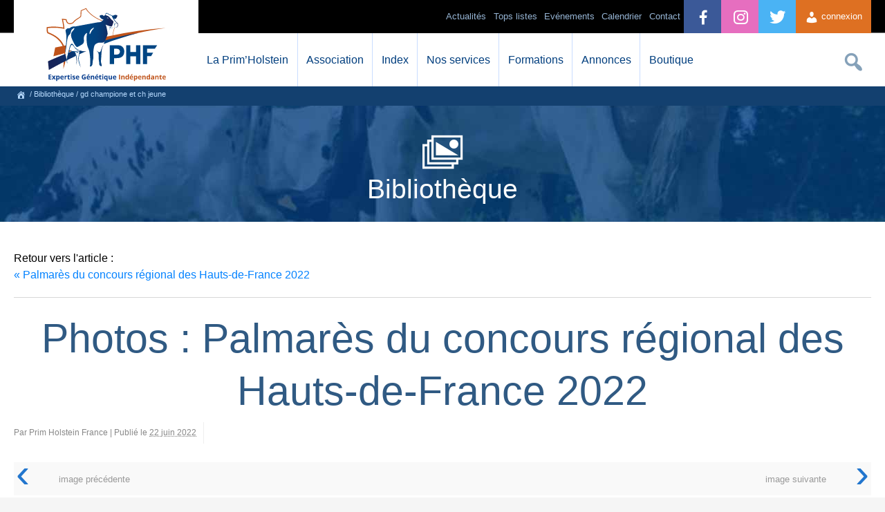

--- FILE ---
content_type: text/css
request_url: https://primholstein.com/wp-content/themes/phf/style-v3.css
body_size: 81967
content:
/*
Theme Name: Prim'Holstein France
Theme URI: http://primholstein.com
Description: Th�me pour le site Prim'Holstein France
Version: 1.0
License: GNU General Public License
License URI: license.txt
*/
html,body,div,span,applet,object,iframe,h1,h2,h3,h4,h5,h6,p,blockquote,pre,a,abbr,acronym,address,big,cite,code,del,dfn,em,font,img,ins,kbd,q,s,samp,small,strike,strong,sub,sup,tt,var,b,u,i,center,dl,dt,dd,ol,ul,li,fieldset,form,label,legend,table,caption,tbody,tfoot,thead,th{background:transparent;border:0;margin:0;padding:0;vertical-align:baseline}
html,body{line-height: 1.4;font: 13px "Open Sans", Arial, sans-serif; text-rendering: optimizeLegibility;}
.bgbody{background:url("https://primholstein.com/wp-content/uploads/background-site-2017-small-cow2.jpg") #f5f5f5;background-repeat:no-repeat;background-position:center 124px;}
h1,h2,h3,h4,h5,h6{clear:both;font-weight:400}
ol,ul{list-style:none}
blockquote{quotes:none;font-style:italic;padding:0 3em}
blockquote:before,blockquote:after{content:'';content:none}
del{text-decoration:line-through}
table{border-collapse:collapse;border-spacing:0}
a img{border:none}
body,input,textarea{color:#111;}
hr{background-color:#d7d7d7;border:0;clear:both;height:1px;margin-bottom:25px}
p{font-size: 1em; margin: 1em 0;line-height: 18px;}
ul{font-size:1em;list-style:square outside none;margin:0 0 0 2.3em}
li{line-height:1.3em;}
ol{list-style:decimal;margin:0 0 18px 1.5em}
ol ol{list-style:upper-alpha}
ol ol ol{list-style:lower-roman}
ol ol ol ol{list-style:lower-alpha}
ul ul,ol ol,ul ol,ol ul{margin-bottom:0}
dl{margin:0 0 24px}
dt{font-weight:700}
dd{margin-bottom:18px}
strong{font-weight:700}
cite,em,i{font-style:italic}
big{font-size:131.25%}
ins{background:#ffc;text-decoration:none}
blockquote cite,blockquote em,blockquote i{font-style:normal}
pre{background:#f7f7f7;color:#333;line-height:18px;margin-bottom:18px;padding:1.5em;font-family:"Courier 10 Pitch", Courier, monospace;-webkit-text-size-adjust:140%}
abbr,acronym{border-bottom:1px dotted #666;cursor:help}
sup,sub{height:0;line-height:1;position:relative;vertical-align:baseline}
sup{bottom:1ex}
sub{top:.5ex}
a, a:link,a:visited{color:#0382ff; text-decoration:none;}
a:active,a:hover{color:#CC6319; text-decoration:none;}
.button,input[type=submit],#sidebar-right a.button{font-family:Arial, sans-serif;-webkit-appearance:none;display: inline-block;padding: 9px 25px; margin:0 5px;background-color: #909090;color: #fff;font-weight: bold; box-shadow: 0px 3px 0px #bbb;-webkit-box-shadow: 0px 3px 0px #bbb;-moz-box-shadow: 0px 3px 0px #bbb;cursor: pointer; border: 0; -moz-border-radius:3px; -webkit-border-radius:3px; border-radius:3px;}
.button:active{box-shadow: 0 1px #333;-webkit-box-shadow: 0 1px #333;-moz-box-shadow: 0 1px #333;transform: translateY(4px);-ms-transform: translateY(4px);-webkit-transform: translateY(4px);-moz-transform: translateY(4px);}
.button-activated{box-shadow: 0 1px #de7022;-webkit-box-shadow: 0 1px #de7022;-moz-box-shadow: 0 1px #de7022;transform: translateY(4px);-ms-transform: translateY(4px);-webkit-transform: translateY(4px);-moz-transform: translateY(4px);}
/*Bouton woocommerce*/
.woocommerce #payment button,.woocommerce div.product form.cart a.button, .woocommerce div.product form.cart button.button, .woocommerce div.cart_totals a.checkout-button{font-family:Arial, sans-serif;-webkit-appearance:none;display: inline-block;padding: 9px 25px; margin:0 5px;background-color: #de7022;color: #fff;font-weight: bold; box-shadow: 0px 3px 0px #bbb;-webkit-box-shadow: 0px 3px 0px #bbb;-moz-box-shadow: 0px 3px 0px #bbb;cursor: pointer; border: 0; -moz-border-radius:3px; -webkit-border-radius:3px; border-radius:3px;}
#wrapper .woocommerce #payment #place_order, .woocommerce-page #payment #place_order{float:none;}
#wrapper .woocommerce table.shop_table{margin:0;}
#wrapper div.product p.price,#wrapper  div.product span.price{color:#de7022;}
 .woocommerce div.cart_totals a.checkout-button{width:70%;margin:0 auto;float:none;display:block;}
 #wrapper .woocommerce .woocommerce-customer-details address{width:80%;}
 #wrapper #content ul.wc-item-meta,#wrapper #content ul.wc-item-meta li p {margin:0;}
 .woocommerce div.cart_totals a.checkout-button:hover{background-color:#de7022;}
 #wrapper #content .woocommerce-product-gallery{width:32%;}
 #wrapper #content div.product div.summary{width:62%;}
 .woocommerce form .form-row input.input-text, .woocommerce form .form-row textarea{background-color:#fbfbfb;}
 #wrapper .woocommerce-cart-form table.cart img {width:150px;}
 #wrapper span.onsale{background-color:#de7022;}
 .woocommerce .woocommerce-bacs-bank-details{font-size:10px;background-color:#f9f9f9;text-align: center;}
 .woocommerce  .woocommerce-bacs-bank-details h2{background-color: #336191;color: #fff;}
 .woocommerce .woocommerce-bacs-bank-details h2, .woocommerce  .woocommerce-bacs-bank-details h3{margin-top:5px;font-size:16px;}
 #wrapper .woocommerce .woocommerce-customer-details address{border:none;width:100%;text-align:center;}
 #wrapper .woocommerce h4.woocommerce-column__title{font-size:16px;background-color: #336191;color: #fff;text-align:center;}
 #wrapper .woocommerce h2.woocommerce-order-details__title{font-size:16px;background-color: #336191;color: #fff;text-align:center;margin-top:30px;}
 #wrapper .woocommerce .woocommerce-order-details{margin-bottom:1em;}
 #wrapper .woocommerce #coupon_code{width:170px;}
 #content ul.products{margin:0;}
 #wrapper [data-product_id="21958"] {display: none;}
#sidebar-right a.button{padding:9px 9px;}
.woocommerce div.product form.cart .button.disabled{cursor: not-allowed; background-color:#cccccc;}
.woocommerce ul.products li.product .price{color:#000;}
h2.woocommerce-loop-product__title,.woocommerce ul.products li.product .price{text-align:center;}
.woocommerce-input-wrapper input[type="radio"]{float:left;}
.entry-summary{padding-top:3em;}
.form-row label.radio{float:left;margin: 0 1em 0 0;}
#content #add_payment_method #payment div.form-row,#content .woocommerce-cart #payment div.form-row,#content .woocommerce-checkout #payment div.form-row{padding:0;}

#content li.type-product{text-align:center;margin-bottom:3em;} 
#content ul.products li.product .price{color:#000;margin:0;}
#wrapper ul.products li.product .button{margin:0;}

input[type=text],input[type=tel],input[type=email],input[type=number],input[type=password],input[type=search],textarea{border:1px solid #ccc;box-shadow:inset 1px 1px 1px rgba(0,0,0,0.1);padding:2px;line-height:25px;height:25px;}
input[type="number"] {
    -moz-appearance: textfield;
}
input[type=number]::-webkit-inner-spin-button, 
input[type=number]::-webkit-outer-spin-button { 
  -webkit-appearance: none; 
  margin: 0; 
}
select:invalid { color: #727272; text-align:center;}
::-webkit-input-placeholder {color:#777;	text-align:center;}
:-moz-placeholder {color:#777;text-align:center;opacity:1;}
::-moz-placeholder {color:#777;text-align:center;opacity:1;}
:-ms-input-placeholder {color:#777;text-align:center;}
code{font-family:Monaco, Consolas, "Andale Mono", "DejaVu Sans Mono", monospace; -webkit-text-size-adjust:160%}
.button.orange{color:#fff;background-color:#de7022;}
.form-submit{text-align:center;}
	
	#header, #wrapper, #breadcrumb, #footer{width:100%;}
	#content, #breadcrumb-content, #colophon,#container-header{max-width:1240px;margin:0 auto;}
	#content{padding-top:2em;}
	.mobile, .tablet, .button.mobile{display:none;}
	#content .tablet{display:none;}
	/*.desktop{display:inline-block;}*/
	.hide{display:none;}
	.show{display:block;}
	
	/*GALLERIE*/
	figure.wp-block-gallery{
		display: block;
margin: 0;
	}
	
	.wp-block-gallery li{
		list-style-type: none;
	}

.blocks-gallery-grid.blocks-gallery-grid{
	  padding-left: 0;
  margin-left: 0;
  margin-bottom: 0;
}
}
	
	.wp-block-gallery .blocks-gallery-item{
		margin: 0 12px 12px 0;
		  margin-right: 12px;
		display: flex;
		flex-grow: 1;
		flex-direction: column;
		justify-content: center;
		position: relative;
		
	}
	
	.wp-block-gallery.columns-2 .blocks-gallery-item{
		width: calc(50% - 16px);
	}
	
	
	.wp-block-gallery.columns-3 .blocks-gallery-item{
		width: calc(28.33333% - 10.66667px);
	margin-right: 16px;
	flex-grow:1;
	}
	
	.wp-block-gallery .blocks-gallery-item figure{
		margin: 0;
		height: 100%;
		display: flex;
		align-items: flex-end;
		justify-content: flex-start;
		flex-flow: column;
	}
	
	.wp-block-video video {width:100%}
	
	.wp-block-gallery.is-cropped .blocks-gallery-item img{
		display:block;
		width:100%;
		height: 100%;
		flex: 1;
		object-fit: cover;}
		
	/*COLUMNS */
	.wp-block-columns.is-layout-flex {display: flex;}
	.wp-block-column.is-layout-flow{margin: 0 1%;}
	
	
	/*TITRES*/
		h1{font-size: 2.5em; margin: 0 0 1em;line-height: 1.3em;}
		h2{font-size: 2em;margin: 2em 0 1em;line-height: 1.4em;color: #de7022;font-weight: 400;}
		h3{font-size: 1.8em;margin: 1.6em 0 0.8em;line-height: 1.4em;font-weight: 500;}
		h4{font-size: 1.45em;margin: 1em 0 0.8em 2.3em;line-height: 1.3em;color: #de7022;}
		h5{font-size: 1.3em;margin: 0.5em 0 0.8em 3.5em;color: #13406f;font-style: italic;font-weight:500;}
		h6{font-size: 1.2em;margin: 0 0 0.8em 5em;font-weight: normal;font-style: italic;color: #e4892c;line-height: 0.8em;}

	/*Messages pour formulaire*/
		.message-ok, div.wpcf7-mail-sent-ok{border: 1px solid #67af19;background-color: #f1ffe3;}
		.message-error, div.wpcf7-validation-errors{border: 1px solid #fa5757;background-color: #fff5f5;}
		.message-advice, #content .tribe-events-notices, div.wpcf7-spam-blocked{border: 1px solid #fab757;background-color: #fffdf5;}
		.message-info{border: 1px solid #57b5fa;background-color: #f5feff;}
		.message-ok, .message-error, .message-advice, .message-info, #content .tribe-events-notices{padding: 15px;border-radius: 4px;-moz-border-radius: 4px;-webkit-border-radius: 4px;text-align: center;}
	
	/*HEADER*/
		/*#header{position:relative;min-height:125px;background:#fff;background: -moz-linear-gradient(top, #013e7e 0%, #013e7e 47px, #ffffff 48px, #ffffff 100%); background: -webkit-linear-gradient(top, #013e7e 0%,#013e7e 47px,#ffffff 48px,#ffffff 100%);background: linear-gradient(to bottom, #013e7e 0%,#013e7e 47px,#ffffff 48px,#ffffff 100%); }*/
		#header{position:relative;min-height:125px;background:#fff;background: -moz-linear-gradient(top, #000 0%, #000 47px, #ffffff 48px, #ffffff 100%); background: -webkit-linear-gradient(top, #000 0%,#000 47px,#ffffff 48px,#ffffff 100%);background: linear-gradient(to bottom, #000 0%,#000 47px,#ffffff 48px,#ffffff 100%); }
		
		#logo-header{float:left;display:block;margin:0;width: 17.5%;padding:0 2%;background-color:#fff;}
		#logo-header a{height:125px;display:block;position:relative;text-align:center;background-color: #fff;background:url('https://primholstein.com/wp-content/uploads/logo-site-phf-v4.jpg') no-repeat center center;background-image:url('https://primholstein.com/wp-content/uploads/logo-phf-desktop.svg'),none}
		#logo-header img{border:none;height:auto;position:absolute;top:0;bottom:0;right:0;left:0;margin:auto;}
	
	/*CONTENT*/
		#content,#content textarea{line-height:19px}
		#content p,#content ul,#content ol,#content dd,#content pre,#content hr{margin-bottom:1.3em;font-size: 1.2em;line-height: 1.6em;color:#000;text-align:justify;}
		#content p.form-row{margin-bottom:0;}
		#content.list-actu p {margin:0;}
		#content ul, #content ol{margin-left:4em;}
		#content ul ul,#content ol ol,#content ul ol,#content ol ul{margin-bottom:0}
		#content ul ul{list-style:circle outside none;margin-top:5px}
		#content ul li, #content ul li p{font-size:0.9em; line-height:1.5em;  margin-bottom:0.5em;}
		#content ul li ul li,#content ul li ul li  p {font-size:0.8em;line-height:1.3em;margin-bottom:0.3em;}
		#content ol li {font-size:0.9em;line-height:1.5em;margin-bottom:0.5em;}
		#content ol li ol li{font-size:0.9em;line-height:1.3em;margin-bottom:0.3em;}
		#content pre,#content kbd,#content tt,#content var{font-size:15px;line-height:21px}
		#content code{font-size:13px}
		#content dt,#content th{color:#000}
		.entry-content fieldset{border:1px solid #e7e7e7;margin:0 0 24px;padding:24px}
		.entry-content fieldset legend{background:#fff;color:#000;font-weight:700;padding:0 24px}
		.entry-content input{margin:0}
		.entry-content input.file,.entry-content input.button{margin-right:24px}
		.entry-content label{color:#888;font-size:12px}
		.entry-content select{margin:0 0 24px}
		.entry-content sup,.entry-content sub{font-size:10px}
		.entry-content blockquote.left{float:left;margin-left:0;margin-right:24px;text-align:right;width:33%}
		.entry-content blockquote.right{float:right;margin-left:24px;margin-right:0;text-align:left;width:33%}

		#main,#wrapper,div.menu{margin:0 auto;background-color:#fff;}
		#main{overflow:hidden;padding:0;padding-bottom:65px;}
		#breadcrumb{clear:both;display:block;background-color:#13406f;color: #b6d9fd;font-size: 0.85em;margin: 0 auto;text-align: left;padding:5px 0 3px;}
		#breadcrumb a {color: #b6d9fd;}
		#footer{clear:both;background-color:#f5f5f5;}

		#mask, #mask-shop {background: #052749;position: fixed;left: 0;top: 0;width: 100%;height: 100%;opacity: 0.8;z-index: 15;}
	/*Menu*/
		#menu-orange{float:right;height:48px;}
		/*#menu-bleu{ color:#fff;height: 48px;background-color: #013e7e;}*/
		#menu-bleu{ color:#fff;height: 48px;background-color: #000;}
		
		#menu-orange .menu-item{position:relative;}
		#menu-orange .menu-adherent li:first-of-type{margin-bottom:7px;border:0;}
		
		#menu-bleu .menu-item, #menu-orange .menu-item{float:right; height: 48px;list-style:none;}
		#menu-bleu .menu-item a, #menu-orange .menu-item a{display: block;line-height: 48px;padding: 0 0.4em;text-decoration: none;font-size: 1em;color:#96b4d3;}
		#menu-bleu ul li.menu-item a{line-height:38px;color:#bdd4ec;}
		
		#menu-blanc{height:77px;background-color: #fff;}
		#menu-blanc li a{padding: 0 0.8em;}
		#menu-blanc li:hover{background: #0B3257;}
		#menu-blanc.slide-menu{width:10%;}
		#menu-blanc.slide-menu li {display:none;}
		
		/*Menu Champ de recherche*/
			#menu-search{float:right;}
			#searchsubmit{border:0;background-color:#fff;color:#85a1b9;-webkit-appearance:none;height:77px;width:55px;font-size: 35px;text-align:left;padding:0;}
			#searchcancel{border:0;background-color:#fff;color:#e07b7b;-webkit-appearance:none;height:77px;padding:0 15px;font-size: 25px; display:none;}
			#searchcancel.slide-cancel {display:block;float:right;}
			#searchfield{height: 75px;float:left;display:none;padding:0;background-color: #f3f3f3;text-align:center;}
			#searchfield.slide{display:block;transition: all 1s;padding: 0 10px;width:70%;}
			#menu-search.slide-search{width:60%;}
			#menu-search.slide-search li{float:right;width:100%;}
			#menu-search .dashicons-search:before{content: "\f179";margin-left: -6px;font-size:0.9em;}
			#searchsubmit{text-align: center;line-height:35px;}
		
		/*ACCESS*/
			#access{display:block;margin:0 auto;width:78.5%;float:right;}
			#access ul{list-style:none;margin:0}
			#access li{float:left;height:77px;border-right:1px solid #c9ddff}
			#access li li, #access #menu-bleu li {border:0;}
			#access li .sub-menu li{height:auto}
			#access li:hover > a{background:#0B3257;color:#fff}
			#access li:last-child,#access li .sub-menu li{border-right:none}
			#access a{color:#013e7e;display:block;line-height:77px;text-decoration:none;font-size:1.2em;text-align:center;}
			#access ul ul{box-shadow:0 3px 3px rgba(0,0,0,0.2);display:none;position:absolute;width:260px;margin:0;}
			#access ul ul li{min-width:260px}
			#access ul ul ul{left:100%;top:0}
			#access ul ul a{background:#0B3257;line-height:1.4em;font-size:1.1em;padding:8px;width:auto;color:#fff;border-bottom:1px solid #4D6A86;text-align:left;}
			#access ul ul a:hover{background:#4D6A86;}
			#access ul ul:hover > a{background:#ddd}
			#access li:hover > ul{display:block;z-index: 1000;}
			#access li.current_page_item > a,#access li.current-menu-ancestor > a,#access li.current-menu-item > a,#access li.current-menu-parent > a{color:#fff}
			#access ul ul li.current_page_item > a,#access ul ul li.current-menu-ancestor > a,#access ul ul li.current-menu-item > a,#access ul ul li.current-menu-parent > a{color:#bbb}
			#access li.current_page_item:hover > a,#access li.current-menu-ancestor:hover > a,#access li.current-menu-item:hover > a,#access li.current-menu-parent:hover > a{color:#00417C}
			* html #access li.current_page_item a,* html #access li.current-menu-ancestor a,* html #access li.current-menu-item a,* html #access li.current-menu-parent a,* html #access li a:hover{color:#fff}
			#access li.connexion ul{position:absolute;display:none;right:0;border: 5px solid #de7022;padding: 15px 10px 30px;background-color: #fff;z-index: 2;}
			#access li.connexion ul li, li.connexion ul li a {height:auto;background-color:#fff;}
			#access li.connexion:hover > ul{display:block;}

		/*Menu mobile*/
			#btn-menu-site-mobile{display:none;position: absolute;top: 0;right: 0; }
			#btn-menu-site-mobile span{height: 32px;width: 36px;font-size: 2.7em;margin-top: 5px;border: 1px solid #aec1d6;color: #033e7c;border-radius: 2px;}
			.hamburger{margin: 1em;}
			.hamburger .line{ width: 36px;height: 5px;background-color: #9eb6d0;display: block;margin: 6px auto; -webkit-transition: all 0.3s ease-in-out; -o-transition: all 0.3s ease-in-out; transition: all 0.3s ease-in-out;}

		/*Bouton connexion*/
			#lwa_wp-submit{height:33px;padding: 0 33px 2px;}
			.lwa-password-label, .lwa-username-label{text-align:left;}
			.link-action-grey, .link-primnet{color:#fff;text-align:center;box-shadow: inset 0 1px 0 #eee,0 1px 0 rgba(0, 0, 0, 0.2); background:#e5e5e5;border:1px solid #333; border-radius:3px; text-decoration:none;height: 30px;line-height: 30px;padding: 0 12px 2px;cursor:pointer;display:block;font-size:14px;}
			.link-primnet{display:block;padding:0 0.5% 2px;margin-top:2.5%;}
			#user_login, #user_pass, #wp-submit{display: block;  width: 97%;}
		/*Sous-menu*/	
			a.sub-menu-link{padding:0.7%;color:#336191;}
			a.sub-menu-link:hover{color:#fff;background-color:#336191;border-radius:3px;}
	/*Formulaires Page d'Accueil*/
		#formulaires-accueil{display:block; width:100%;}
		#formulaires-acces{display:none;}
		.formulaire-accueil{float:left;width:31.2%;}
		.formulaire-accueil:nth-child(3){margin:0 3%;}
		.formulaire-accueil h3{color: #024383;font-size: 1.4em;font-weight: normal;text-align: center;margin-bottom: 0;}
		.formulaire-accueil-fields{text-align:center;padding:7px 0;background-color:#406a96;}
		#sidebar-right .formulaire-accueil-fields{text-align:center;padding:7px 0;background:none;}
		.formulaire-accueil-fields input[type=text], .formulaire-accueil-fields input[type=number],  .formulaire-accueil-fields input[type=search], .formulaire-accueil-fields select{width:80%;border:1px solid #6b8194;text-align:center;height:32px;margin-bottom:5px;padding:0;-moz-border-radius:3px; -webkit-border-radius:3px; border-radius:3px; }
		.formulaire-accueil-fields select{height:34px;}
		a.formulaire-accueil-link{display:block;padding:7px 0;background-color:#f3f3f3;color:#727272;text-align:center;}
		.formulaire-accueil-submit{background-color:#305a83; color:#fff;padding:7px 40px;border:none;margin-top:7px;}

	/*Actus page d'accueil*/
		#main-sticky{float:left;width:49%;background-color: rgba(51, 97, 145, 0.07);margin-right:1%;}
		#main-sticky p{margin-bottom: 15px;font-size: 1.3em;line-height: 1.3em;color: #000;padding: 0.5em 1.3em 1.2em;margin: 0;}
		#others-sticky{float:right;width:49%;}
		.side-sticky{min-height: 200px; float:left; width:48%;clear:none;}
		.side-sticky:nth-child(odd){margin:0 3% 0.8em 0;}
		.side-sticky h3{margin:0;padding:0;font-size:1.1em;font-weight:500;clear:none;color:#024382;line-height: 1.2em;}
		h3.sticky-title{clear: none;color: #153d67;font-size: 2.2em;margin: 0;font-family: sans-serif;font-weight: normal;line-height: 1.2em;padding: 0.8em 0.8em 0.5em;}
		h2.category-home{color:#fff;font-size: 1.4em;margin: 1em 0 0.5em;text-align: center;background-color: #336191;padding: 5px 0;font-weight:normal;}
		h4.title-article-s{font-weight: 500;color: #024382;font-size:1em;margin:0;line-height:1.2em;}
		h4.title-article-m{font-weight: normal;color: #024382;font-size: 1.1em;line-height: 1.3em;text-align: center;margin: 5px 0 10px;}
		#content .col-actus:last-of-type{margin:0;}
		#container-actus{clear:both;/*display:flex;justify-content:space-around;*/}
		.col-actus{float: left;display: block;width: 24%;margin-right:1%;}
		.titre-caption{overflow: hidden;padding-left: 3%; margin-right: 2%;}
		.img-figure-actus{float: left;}
		.figure-actus-img{margin: 0 0 10px;display: inline;float: left;clear: left;width: 100%;border: 1px solid #f3f3f3;border-width: 0 0 1px;}

		
	/*A TRIER !!!*/
	#content-adherent h2{color:#333;font-weight:700; margin-top:0px;margin-bottom:25px;}
	#content-adherent h3.title-perso{color:#333;font-weight:700; margin-top:15px;margin-bottom:7px;}
	#content h3.tribe-events-single-section-title{margin-top:10px;}
	.h3-contact{background: #4D6A86;color: #FFF;padding: 4px 13px;}
	#content h3.titre-services-h3{font-weight:bold; font-size:21px; color:#2a599e;margin:10px 0;}
	.post-actu h3{clear: none;font-size: 1.5em;margin: 0;line-height: 1.2em;font-weight: normal;}
	.post-actu h3 a{color:#346598;}
	/**/


	/*IMAGES*/
		.size-adjust{height:auto;width:100%;margin:0 auto;border:1px solid #f3f3f3;}
		.wp-block-image img{height:auto;max-width:100%;}
		
		figcaption{text-align:center;font-style:italic;}

	/*POP UP CONNEXION*/
		.title-connect{font-weight:700;color:#000;font-size:15px;margin-bottom:10px}
		#menu-adherent li.menu-adherent-title-li h4.menu-adherent-title{background-color:#6A98C9;text-align:center; color:#fff;font-weight:700;font-size:13px; padding:7px 0;margin:0;}
		#LoginWithAjax_Register.default h4,#LoginWithAjax_Modal h4{font-size:16px;margin:0;padding:0}
		.login-popup {display: none; background: #f1f1f1;padding: 20px;border: 2px solid #777;float: left;font-size: 13px;position: fixed;top: 50%;left: 50%;z-index: 1000;text-align:center;border-radius: 30px;}

		
/*Autres Container*/
	/*Bandeau Bleu Haut*/
		#container-blue{clear:both;text-align:center;min-height:80px;margin: 0 auto;display:block;padding: 20px 0 20px;}
		#container-blue h1, #container-blue h2{color: #fff;font-size: 2.4em;font-weight: normal;padding: 1em 0 0.3em;max-width:1240px;margin:0 auto;}
		#container-blue h3 {color: #fff;font-size: 1.4em;font-weight: normal;padding: 0 0 1em;max-width:1240px;margin:0 auto;}
		#container-blue h1.site-title{font-size: 5em;font-weight: 500;padding-top: 1em;line-height: 0.5em;text-shadow: 1px 1px 1px #27313c;}
		#container-blue.large-blue{padding: 55px;}
	/*Bandeau Bleu Bas*/
		#container-blue2{clear:both;background-color:#13467b;margin: 0 auto;position:relative;min-height:360px;}
		#container-blue2 h3{margin:0;font-weight:normal;padding:9px 0;color:#fff;text-align:center;font-size:1.3em; background-color: #2e6094;}
	/*Widget*/
		#container-widget{display:block;margin:0 auto;padding:30px 0;max-width:1240px;}
		#container-widget::after{content: '';display: block;clear: both;}
	/*Partenaires*/
		#container-partenaires{margin:0 auto;max-width:1240px;padding-bottom:1.5em;}
		#container-partenaires div{display:flex;justify-content:space-around;margin:0 auto;}
	/*Publicit�*/
		.banniereHorizontale{clear:both;margin:0 auto;margin-top: 20px;text-align:center;width:100%;}
	/*Calendrier Accueil*/
		#sidebar #calendrier{margin:0;}
		#sidebar #calendrier h3{color:#2e6094;}
		.calendrier-list{margin:0;}
		.calendrier-list li{list-style:none;margin:5px 0 0;text-align: center;line-height: 40px;height: 44px;background-color: #fff;}
		/*.calendrier-list li::after{content: '';display: block;clear: both;}*/
		.calendrier-list li span{margin-right:2%;background-color:#5687ba;font-size:1.1em;color:#fff;text-align:center;width:20%;line-height: 15px;float:left;min-height:36px;padding:4px 0px 4px 0;}
		.calendrier-list li a{display: inline-block;background-color: #fff;width: 76%;margin: 0; color: #13467b;vertical-align: middle;text-align: left;line-height: 1.2;}

		
		.title-part{}
		.subtitle-part{color: #fff;margin: 0;background-color: #6285ab;padding: 4px 0;text-align: center;font-size: 1em;font-weight: normal;}	
		.subsubtitle-part{background-color:#ddd;text-align: center;margin: 0 0 5px 0;font-size: 1.1em;padding: 2px 0;}	

/*---------Pages-----------*/
	/*Tableau Index*/
		.border-left{border-left:1px solid #e2e8ef;}
		.border-right{border-right:1px solid #e2e8ef;}
		#content table.dataTable.dtr-inline.collapsed tbody td:first-child{padding-left:30px;}
		#content tr.index-sep-bottom{border-bottom:3px double #879DB2;}
		#content tr.index-sep-top{border-top:3px double #879DB2;}
		#content table.dataTable > tbody > tr.child ul{margin:0;width:98%;}
		table.table-border td{border:1px solid #ccc;padding: 4px 3px;}
		.dataTables_length{float:right;}
		#content table.dataTable td.border-left{border-left:1px solid #c8d2dd;}
		
		.flex{display: -webkit-box ;display: -moz-box ;display: -ms-flexbox;display: -webkit-flex ;display: flex ;justify-content: left; margin:0 3px;}
		.flex .filter-basic{margin:5px 3px;}
		.hide-table{display:none;}
		.selection-taureaux{text-align:center;float:left;}
		.countResults{float: right;padding: 15px}
		#content .dataTables_info{padding: 3px 0 0;margin-right: 20px;}
		#content table.dataTable.dtr-inline.collapsed > tbody > tr > td:first-child:before, table.dataTable.dtr-inline.collapsed > tbody > tr > th:first-child:before{content:">";transform: rotate(90deg);background-color: #346191;font-weight: 700;text-align: center;}
		#content table.dataTable.dtr-inline.collapsed > tbody > tr.parent > td:first-child:before, table.dataTable.dtr-inline.collapsed > tbody > tr.parent > th:first-child:before{transform: rotate(-90deg);background-color: #91a4b9;}
		/*Recherche Multicrit�res*/
			#multi_search{clear:both;}
			#content .table-search-index{width:45%; float:left;margin-top:10px;}
			.column_filter, .select_filter {width:auto;}
			.select_filter{background-color:#fbfbfb;border:0;}
			input[type=text].column_filter, input[type=text].column_filter_id, input[type=number].column_filter_id, input[type=number].column_filter, input[type=search].column_filter_id{box-shadow: none; border: 1px solid #ccc;background-color: #fbfbfb;border-width: 0 0 1px 0;padding: 0;text-align:center;margin-top:5px;}
			input[type=text].column_filter, input[type=search].column_filter, input[type=number].column_filter{width:20px;text-align:center;border:0;background:none;font-size:0.9em;}
			input[type=number].column_filter_id{width:55px;text-align:center;}
			label.filter-basic{padding:7px 8px;box-shadow:1px 1px 1px rgba(19, 65, 111, 0.5); border:0; background-color:#fbfbfb;border-radius:3px;text-align:center;white-space:nowrap;}
			label.filter-index{ text-align:center;font-size: 0.9em;float: left;width:8%;border-radius:3px; border:1px solid #cecece;font-weight:700;padding-bottom: 20px;margin: 0.5%;background-color: #fbfbfb;}
			label.filter-category{display:inline-block;width:40%;margin:0 1%;}

			.ui-widget.ui-widget-content{margin:0 auto;}

			.tab_prod .ui-slider-range-max{background-color:#2e76c1;background: linear-gradient(#2e76c1, #ffffff);}
			.tab_morpho .ui-slider-range-max, .tab_morpho .ui-slider-range{background-color:#f79191;background: linear-gradient(#f79191, #ffffff);}
			.tab_repro .ui-slider-range-max, .tab_repro .ui-slider-range{background-color:#b3d815;background: linear-gradient(#b3d815, #ffffff);}
			
			.tab_prod .slider-min-max .ui-slider-range {background: linear-gradient(#ffffff, #2e76c1, #ffffff);}
			.tab_morpho .slider-min-max .ui-slider-range {background: linear-gradient(#ffffff, #f79191, #ffffff);}
			.tab_repro .slider-min-max .ui-slider-range {background: linear-gradient(#ffffff, #b3d815, #ffffff);}
			
			#content .tabs_search{padding: 0px;list-style: none;margin:0;}
			#content .tabs_search li{color: #222;display: inline-block;padding: 6px 7px;cursor: pointer;font-size: 0.8em;background: #dedede;box-shadow: 0px -4px 3px #d4d4d4 inset;margin:0;}
			#content .tabs_search li.current{background: #ededed;color: #222;box-shadow: none;}
			.tab_content{display: none;background:rgba(51, 97, 145, 0.07);padding: 15px 5px;width: 100%;line-height: 3.2em;color:#000;}
			.tab_content.current{display: inherit;}
			.tab_content:after{content: "";display: table; clear: both;}
			.table-search-index .ui-state-default, .table-search-index .ui-widget-content .ui-state-default{background:none;border:none;}
			.table-search-index .ui-slider-vertical.ui-slider-float .ui-slider-handle .ui-slider-tip, .table-search-index .ui-slider-vertical.ui-slider-float .ui-slider-handle:hover .ui-slider-tip, .table-search-index .ui-slider-vertical.ui-slider-float .ui-slider-handle:focus .ui-slider-tip{top: 50%;margin-top: 0px;left: -10px;border-radius: 3px 3px 50% 50%;/*background: linear-gradient(to top, #ffffff 36%,#f7f7f7 66%,#dbdbdb 97%,#b3b3b3 100%);*/color:#fff;background:linear-gradient(to top, #336191 36%,#265382 66%,#6893bf 97%,#2b5179 100%)}
			.table-search-index .ui-slider-vertical.ui-slider-float .second-handle .ui-slider-tip, .table-search-index .ui-slider-vertical.ui-slider-float .second-handle:hover .ui-slider-tip, .table-search-index .ui-slider-vertical.ui-slider-float .second-handle:focus .ui-slider-tip{border-radius: 50% 50% 3px 3px;/*background: linear-gradient(to top, #ffffff 36%,#f7f7f7 66%,#dbdbdb 97%,#b3b3b3 100%);*/color:#fff;background:linear-gradient(to top, #336191 36%,#265382 66%,#6893bf 97%,#2b5179 100%)margin-top:-20px;}
			.table-search-index .ui-slider-float .ui-slider-tip{visibility: visible; opacity: 1;font-size: 0.85em; font-weight: normal;margin: 0 auto;}
			.table-search-index .ui-slider-vertical.ui-slider-float .ui-slider-handle:hover .ui-slider-tip, .table-search-index .ui-slider-vertical.ui-slider-float .ui-slider-handle:focus .ui-slider-tip{visibility: visible; opacity: 1;font-size: 0.85em; font-weight: normal;}
			.table-search-index .ui-slider-vertical.ui-slider-float .ui-slider-tip:after, .ui-slider-vertical.ui-slider-float .ui-slider-pip .ui-slider-tip-label:after, .table-search-index .ui-slider-vertical.ui-slider-float .ui-slider-tip:before, .ui-slider-vertical.ui-slider-float .ui-slider-pip .ui-slider-tip-label:before{display:none;}
			.table-search-index .ui-slider-vertical.ui-slider-float .ui-slider-tip:before, .ui-slider-vertical.ui-slider-float .ui-slider-pip .ui-slider-tip-label:before{right: 11px;    bottom: auto;   top: -50%;}

			.ui-slider-float .ui-slider-handle.ui-state-focus .ui-slider-tip-label,.ui-slider-float .ui-slider-handle:focus,.ui-slider-float .ui-slider-handle:focus .ui-slider-tip,.ui-slider-float .ui-slider-handle:focus .ui-slider-tip-label .ui-slider-float .ui-slider-handle.ui-state-focus .ui-slider-tip-label{outline:0}
			.ui-slider-float .ui-slider-tip,.ui-slider-float .ui-slider-tip-label{position:absolute;visibility:hidden;top:-40px;display:block;width:34px;margin-left:-18px;left:50%;height:20px;line-height:20px;background:#fff;border-radius:3px;border:1px solid #888;text-align:center;font-size:12px;opacity:0;color:#333;}
			.ui-slider-vertical.ui-slider-float .ui-slider-tip,.ui-slider-vertical.ui-slider-float .ui-slider-tip-label{top:50%;margin-top:-11px;width:34px;color:#333;}
			.ui-slider-vertical.ui-slider-float .ui-slider-handle.ui-state-active .ui-slider-tip,.ui-slider-vertical.ui-slider-float .ui-slider-handle.ui-state-focus .ui-slider-tip,.ui-slider-vertical.ui-slider-float .ui-slider-handle:focus .ui-slider-tip,.ui-slider-vertical.ui-slider-float .ui-slider-handle:hover .ui-slider-tip,.ui-slider-vertical.ui-slider-float .ui-slider-pip:hover .ui-slider-tip-label{top:50%;margin-top:-11px;left:-50px}
			
			.search-attribute{font-size:0.9em; text-align:center;margin:0;}
			.search-attribute label, .search-attribute input{margin:0.8em 0.2em 1.2em;white-space: nowrap; line-height:19px;display:inline;}
			
			
			/*MULTI SELECT*/	
			.ms-options-wrap,.ms-options-wrap *{box-sizing:border-box;display:inline;position:relative;}.ms-options-wrap>button,.ms-options-wrap>button:focus{position:relative;text-align:left;border:0;background-color: #fcfcfb;padding:5px 20px 5px 5px;margin-top:1px;font-size:13px;color:#000;outline:0;white-space:nowrap}.ms-options-wrap>button>span{display:inline-block}.ms-options-wrap>button[disabled]{background-color:#e5e9ed;color:grey;opacity:.6}.ms-options-wrap>button:after{content:' ';height:0;position:absolute;top:50%;right:5px;width:0;border:4px solid transparent;border-top-color:#000;margin-top:-3px;border-width: 6px 3px;}.ms-options-wrap>.ms-options{position:absolute;left:0;margin-top:1px;margin-bottom:20px;background:#fff;z-index:2000;border:1px solid #69a6ea;overflow:auto;visibility:hidden;top:25px;}.ms-options-wrap>.ms-options.ms-active{visibility:visible}.ms-options-wrap>.ms-options>.ms-search input{width:100%;padding:4px 5px;border:none;border-bottom:1px groove;outline:0}.ms-options-wrap>.ms-options .ms-selectall{display:inline-block;font-size:.9em;text-transform:lowercase;text-decoration:none}.ms-options-wrap>.ms-options .ms-selectall:hover{text-decoration:underline}.ms-options-wrap>.ms-options>.ms-selectall.global{margin:4px 5px}.ms-options-wrap>.ms-options>ul,.ms-options-wrap>.ms-options>ul>li.optgroup ul{list-style-type:none;padding:0;margin:0}.ms-options-wrap>.ms-options>ul li.ms-hidden{display:none}.ms-options-wrap>.ms-options>ul>li.optgroup{padding:5px}.ms-options-wrap>.ms-options>ul>li.optgroup+li.optgroup{border-top:1px solid #aaa}.ms-options-wrap>.ms-options>ul>li.optgroup .label{display:block;padding:5px 0 0;font-weight:700}.ms-options-wrap>.ms-options>ul label{position:relative;text-align: left;font-size: 0.7em;display:inline-block;width:100%;padding:2px;margin:0;border:1px dotted transparent}.ms-options-wrap>.ms-options>ul label.focused,.ms-options-wrap>.ms-options>ul label:hover{color:#fff;background-color:#2196F3;border-color:#999}.ms-options-wrap>.ms-options>ul li.selected label{color:#fff;background-color:#2196F3;border-color:transparent;}.ms-options-wrap>.ms-options>ul input[type=checkbox]{margin:0 5px 0 0;position:absolute;left:2px;top:7px}.ms-options-wrap>.ms-options.hide-checkbox>ul input[type=checkbox]{position:absolute!important;height:1px;width:1px;overflow:hidden;clip:rect(1px 1px 1px 1px);clip:rect(1px,1px,1px,1px)}.ms-options ul li{display:block;font-size:0.8em;}
			
			
		/*Fiche Index*/
			#content.fiche-index table{border:none;}
			#content.fiche-index tr td{border:none;padding: 1px 0;}
			#content.fiche-index tr.section-index td{color:#fff;padding:9px;}
			.left-col-index, .middle-col-index, .right-col-index{display:block;width:31%; float:left;}
			.middle-col-index{margin:0 3%;}
			.tare-gen{float:left;padding:2px 13px;margin-left:5px;margin-bottom: 5px; }
			.prod-cel-head, .index-intitule-cel{background-color:#efefef;}
			.prod-cel-value{border-right: 1px solid #fff;}
			.ent-select, .section-index{background-color:#13506f;}
			#index-gen-table td{vertical-align:middle;font-size:11px;}
			.index-gen-cel, .index-gen-cel-vl{display: block;background-color: #0f3d6d;padding: 5px 3px;color: #fff;border-bottom: 1px solid #001e2d;margin-bottom: 3px;}
			.index-gen-cel-vl{background-color: #ab4768;}
			.index-gen-cel a, .index-gen-cel-vl a{color:#fff;}
			.index-name{padding-left:7px;text-align:left;}
			.hist{display:none;}
			#tooltip {border: 1px solid #333;float: left;font-size: 12px;max-width: 220px;padding: 1em;position: absolute;}
			/*Boutons*/
				#retour-trx, #hist-trx, #compare-trx, #print-trx, #comment-trx, #evaluate-trx{width:9.5%;height:36px;padding: 0 1%;margin: 0 0.5%;border:1px solid #60737f;}
				#compare-trx, #print-trx{background:url('https://primholstein.com/wp-content/themes/phf/images/icones-index.png') no-repeat;}
				#retour-trx,#hist-trx, #comment-trx,#evaluate-trx, #add-list-trx {background:none;color:#fff;line-height:1.7em;font-size:1.8em;}
				#hist-trx.button-activated, #compare-trx.button-activated, #return-trx.button-activated, #print-trx.button-activated, #comment-trx.button-activated, #evaluate-trx.button-activated, #add-list-trx.button-activated{background-color:rgba(212, 106, 19, 0.74);}
				#print-trx{background-position:center -36px;}
				#compare-trx{background-position:center -108px;}
				.show-50{display:none;float:none;}
			/*Commentaires*/
				#content .comment-left{float:left;width:30%;text-align:right;}
				#content .comment-right{float:left; margin-left:3%; width:66%;font-size: 1em;}
			/*Historique Index*/
				.histo{width:68%;float:right;}
				#histo-index-left{float:left;width:24%;margin-top:32px;margin-left:2%;}
				.wrapper1, .wrapper2{float:left;overflow-x:scroll;width:72%;text-align:left;}
				.wrapper1{margin-top:-5px;height:37px;}
				.wrapper2{position:relative;}
				.table_histo1 tr:nth-child(even), .table_histo2 tr:nth-child(even) {background: #f5f5f5}
				.table_histo1 tr:nth-child(odd), .table_histo2 tr:nth-child(odd) {background: #FFF}
				.table_histo2 td {text-align:right;}
				.limit-adh{color:#000;}
		
		/*COMPARATEUR INDEX*/
			#container_trx1,#container_trx2{width:47%;float:left;} 
			#container_trx2{float:right;}
			#left_col_index{display:block;width:28%; float:left;}
			#right_col_index{display:block;width:28%; float:right;}
			#middle_col_index{width: 43%;margin:0 auto;}
			#content #left_col_index .compare-table tr td, #content #right_col_index .compare-table tr td, #content #middle_col_index .compare-table tr td {padding:0;}

		/*Espace perso*/
			.espace-perso-right{float:right; width: 65%; margin-left: 2%;}
			.espace-perso-left{float:left;width:33%;}
			.cart-show{border:1px solid #aaa;padding:12px;display:none;}
			#content .ul-espace-perso{margin:0;}
			#content .li-espace-perso{list-style: none;font-size: 0.90em;border-bottom: 1px solid #f3f3f3;}
			.li-espace-perso a{color: #336191;display:block;font-size:0.9em;}

		/*Pagenavi*/
			.wp-pagenavi {clear: both;text-align:center;margin-top:15px;padding-bottom:3px;}
			.wp-pagenavi a, .wp-pagenavi span {color:#666;box-sizing: border-box;display: inline-block;min-width: 1.2em;padding: 0.5em 0.7em;margin-left: 2px;text-align: center;text-decoration: none !important;cursor: pointer;border: 1px solid #fff}
			.wp-pagenavi span.extend {border: medium none;margin: 0;padding: 2px;}
			.wp-pagenavi a:hover{ color: #FFF !important;border: 1px solid #111;background-color: #024382;background: -webkit-gradient(linear, left top, left bottom, color-stop(0%, #03519C), color-stop(100%, #003263));background: -webkit-linear-gradient(top, #03519C 0%, #003263 100%);background: -moz-linear-gradient(top, #03519C 0%, #003263 100%);background: -ms-linear-gradient(top, #03519C 0%, #003263 100%);background: -o-linear-gradient(top, #03519C 0%, #003263 100%);background: linear-gradient(to bottom, #03519C 0%, #003263 100%);}
			.wp-pagenavi span.current {color: #333 !important;border: 1px solid #CACACA;background-color: #FFF;background: -webkit-gradient(linear, left top, left bottom, color-stop(0%, #FFF), color-stop(100%, #DCDCDC));background: -webkit-linear-gradient(top, #FFF 0%, #DCDCDC 100%);background: -moz-linear-gradient(top, #fff 0%, #dcdcdc 100%);background: -ms-linear-gradient(top, #fff 0%, #dcdcdc 100%);background: -o-linear-gradient(top, #fff 0%, #dcdcdc 100%);background: linear-gradient(to bottom, #FFF 0%, #DCDCDC 100%);}

		/*Articles*/
			.link-next-previous-article{color:#333; font-size:12px; font-weight:bold;}
			.nav-previous-1, .nav-next-1{width:5%}
			.nav-previous-2, .nav-next-2{width:45%}
			.nav-next-1, .nav-next-2{text-align:right;}
			#content table.nav-below{margin-top:15px;clear:both;border:none}
			#content table.nav-below td{border:none;font-size:1.3em;}
			#content table.nav-below td a{color:#999;text-decoration:none;font-size:13px}
			#content .nav-below h4{font-size:14px;font-weight:700;color:#999;padding:10px 0 8px 10px;background-color:#EAF0F9}
			.meta-nav-left, .meta-nav-right{color: #2276ce;font-size: 60px;font-weight: 100;}
			#content-header{border-bottom:1px solid #74adc8;padding:0;text-align:center;width:100%;clear:both;margin-bottom:15px}
			#content-footer{border-top:1px solid #74adc8;padding:0;text-align:right;width:100%;clear:both;height:29px;margin-top:20px;margin-bottom:15px}
			.share-links{display:block;padding:0.3em 0;width:80%;float:right;color:#fff;text-align:center;margin-bottom:0.5em;}
			.go-to-top{line-height:28px;margin:0;display:block;width:100%;background:#deeeff;color:#666;text-align:center;float:none;}
			.go-to-top a{width:100%;display:block;}
			.woocommerce-product-details__short-description {padding-top:10px;}
			
		/*Tableaux*/
		#content table{border:1px solid #dcdcdc;margin:0 -1px 24px 0;text-align:left;width:100%;}
		#content tr th,#content thead th{color:#fff;text-align:center;font-weight:normal;line-height:15px;padding:15px 0;background-color:#336191;}
		#content tr td{border:1px solid #e0e0e0;border-width:0 0 1px;padding:7px 3px;vertical-align:middle}
		#content tr.odd td{background:#f9f9f9;}
		#content tr:nth-child(odd){background:#f9f9f9;}
		#content-large table tr td, #content-large table tr td img{vertical-align:middle;}
	
		#content figure.is-style-table-top-pointage{margin:0 5px;float:left;}
		.is-style-table-top-pointage tr:first-child td{background-color:#336191; color:#fff;}
		.w24{width:24.25%;float:left;display:block;}
		
		.w33, #content table.w33{width:32%;float:left;}
		/*.w33, #content table.w33{width:31.2%;float:left;}*/
		.w33:first-child + .w33, #content table.w33:first-child + .w33{margin:0 1%;}
		.w33:nth-of-type(2), #content table.w33:nth-of-type(2){margin:0 1%;}
		.w37{width:36.85%;float:left;}
		.w49{width:49.5%;float:left;display:block;}
		.w50{width:50%;position:relative;margin:0 auto;}
		.w50.superbe{width:40%;position:relative;margin:0 auto;}
		.w66{width:66%;float:left;display:block;}
		.w74{width:74%;float:left;}
		#content.w90{width:90%;position:relative;margin:0 auto;max-width:none;}
		#intro-forum{width:31.2%;float:left;}
		.mr1{margin-right:0.5%;}
		.mr2{margin-right:2%;}
		.ml1{margin-left:1%;}
		.ml2{margin-left:2%;}
		.wContent .w49:nth-of-type(even){}
		.no-margin{margin:0;}
		#container-blue .dashicons-title{font-size: 5em;color: #fff;width: 100%;margin: 0.2em 0 0.5em;}
		#container-blue .container-blue-title{font-size: 3em;font-weight: 500;padding-top: 8px;padding-bottom: 0;}
		
	
.entry-title{color:#305a83;font-size:4.5em;font-weight:300;line-height:1.3em; margin:0 auto; padding-top:0;text-align:center;max-width:1240px;margin-bottom: 0.5em;}
#content h4.entry-title{font-size:14px;font-weight:700;color:#999;line-height:1em;margin-bottom:6px}
.entry-meta{border-right:1px solid #eee;color:#888;font-size:12px;display:inline-block;float:left;height:29px;line-height:26px;padding:2px 10px 0 0}
.entry-meta-actu{color:#888;font-size:10px}
.entry-meta abbr,.entry-meta-actu abbr,.entry-utility abbr{border:none}
.entry-meta abbr:hover,.entry-meta-actu abbr:hover,.entry-utility abbr:hover{border-bottom:1px dotted #666}
.post-actu{clear:both;padding:15px 0;min-height:140px; border-bottom:1px solid #71b7ff;}
.post-actu-video{float: left;width: 31%;border: 1px solid #ddd;margin-right: 10px;margin-bottom: 30px;padding: 1px;}
a.thumb-post{clear:both;margin-right:12px;margin-bottom:12px;float:left}
.entry-content{clear:both;padding:12px 0 0}
.entry-content a {color:#0F74D6;}
.entry-content-actu{clear:none;padding:0}
#content .entry-content-actu p{color:#333;font-size:13px;line-height:17px}
#content .entry-title-home,#content .entry-title-actu{color:#000;font-size:14px;font-weight:700;line-height:1em;clear:none;margin:0 0 5px}
#content .type-post, #content .type-page{overflow:hidden;text-align:justify;}

.embed-container { position: relative; padding-bottom: 56.25%; height: 0; overflow: hidden; max-width: 100%; } 
.embed-container iframe, .embed-container object, .embed-container embed { position: absolute; top: 0; left: 0; width: 100%; height: 100%; }

.max-height-200{max-height:200px;}


	/*SIDEBAR*/
		#sidebar-right h3, #sidebar-left h3{color: #024383;font-size: 1.4em;font-weight: normal;text-align: left;margin:0;}
		/*SIDEBAR LEFT*/
			#sidebar-left{width:10%;position:fixed;left:12%;margin:1.55em 0;}
			#sidebar-left.recherche-technicien{width:18%;left:4%;}
			#sidebar-left h3{margin:0;}
		/*SIDEBAR RIGHT*/
			#sidebar-right{width:20%;position:fixed;right:0;margin-top:1.55em;margin-right:2%;}
			#sidebar-right img{width: 100%;height: auto; max-width:300px;max-height:250px;}
			#sidebar-right img.attachment-woocommerce_thumbnail{width: 20%;height: auto; max-width:60px;max-height:60px;float:left;padding:1% 1% 1% 0;margin:2% 2% 2% 0;border:3px solid #eee;}
			#sidebar-right .formulaire-accueil, #sidebar-left .formulaire-accueil{width:100%;margin:0;}
			#sidebar-right .desktop{display:none;}
			#sidebar-right input[type="search"], #sidebar-right input[type="number"]{border-color: #dde5ec;}
			#sidebar-right .formulaire-accueil-fields {text-align:left;}
			#sidebar-right .formulaire-accueil .mobile{display:inline-block;}
			.woocommerce ul.cart_list li{border-bottom:1px solid #ccc;}
			.woocommerce ul.woocommerce-mini-cart dl.variation{float: left;margin: 0 auto;display: block;width: 70%;font-size:0.9em;}
			.woocommerce ul.woocommerce-mini-cart dl dd p{margin:0; font-size:11px;}
			.woocommerce #main  ul.woocommerce-mini-cart dl dd{margin-bottom:0;}
			.woocommerce ul.woocommerce-mini-cart .quantity{float: left;display: block;}
			#content .woocommerce td.product-name dd{margin-bottom:0;}
			#content .woocommerce td.product-name dl.variation p {font-size:0.9em;margin:0;}

	/*Image et l�gende*/
		.format-gallery .size-thumbnail img,.category-gallery .size-thumbnail img{border:10px solid #f5f5f5;margin-bottom:0}
		.format-gallery .gallery-thumb,.category-gallery .gallery-thumb{float:left;margin-right:20px;margin-top:-4px}
		.home #content .format-gallery .entry-utility,.home #content .category-gallery .entry-utility{padding-top:4px}
		.attachment .entry-content .entry-caption{font-size:140%;margin-top:24px}
		.attachment .entry-content .nav-previous a:before{content:'\2190\00a0'}
		.attachment .entry-content .nav-next a:after{content:'\00a0\2192'}
		img.size-auto,img.size-full,img.size-large,img.size-medium,.attachment img{max-width:100%;height:auto}
		.alignleft,img.alignleft{display:inline;float:left;margin-right:14px;margin-top:4px}
		.superbe .alignleft,.superbe img.alignleft{display:inline;float:left;margin-left:-10%;margin-top:0}
		.alignright,img.alignright{display:inline;float:right;margin-left:14px;margin-top:4px}
		.superbe .alignright, .superbe img.alignright{display:inline;float:right;margin-right:-10%;margin-top:0}
		.aligncenter,img.aligncenter{clear:both;display:block;margin-left:auto;margin-right:auto;max-width:100%;text-align:center;}
		.superbe .aligncenter{clear:both;display:block;margin-left:auto;margin-right:auto;max-width:120%;text-align:center;margin-left:-10%;}
		.superbe .aligncenter figcaption{margin-left: 10%;}
		.superbe .aligncenter img{margin-left:5%;}
		img.alignleft,img.alignright,img.aligncenter{margin-bottom:12px}
		figure.wp-block-gallery {margin:0;}
		#content ul.blocks-gallery-grid{display: flex;list-style: none;margin: 0;flex-direction: row;justify-content: space-around;flex-wrap: wrap;}
		li.blocks-gallery-item figure{margin:5px;}
		
		#content .wp-caption p.wp-caption-text{color: rgba(13, 86, 162, 0.73);font-size: 12px;margin: 0;padding: 10px 0;font-style: italic;text-align:center;}
		#content .attachment img{display:block;margin:0 auto}
		#content dd.gallery-caption{font-size:0.8em;}

		/*Gallery*/
			.gallery{margin:0 auto 18px}
			.gallery .gallery-item{float:left;margin-top:0;text-align:center;width:33%}
			.gallery-columns-2 .gallery-item{width:50%}
			.gallery-columns-4 .gallery-item{width:25%}
			.gallery img{border:10px solid #f5f5f5}
			.gallery-columns-2 .attachment-medium{max-width:92%;height:auto}
			.gallery-columns-4 .attachment-thumbnail{max-width:84%;height:auto}
			.gallery .gallery-caption{color:#888;font-size:12px;margin:0 0 12px}
			.gallery dl{margin:0}
			.gallery br+br{display:none}

	/*Annuaire tech et adh�rents*/
		.adresse-adh,.adresse-tech{float: left;width: 45%;margin:0 1% 15px;border:1px solid #cecece;padding:1%;min-height:165px;}
		.adresse-tech{font-size: 11px;}
		.mailcorrector{display:none;}
	
	/*Footer*/
		#colophon{padding:18px 0 0;}
		#site-name{float:left;width:19%;}
		#site-name a{font-size:1.08em;font-weight:700;text-decoration:none}
		#site-info{float:left;font-size:0.85em;width:50%}
		#site-info p{margin:0 0 5px;}
		#site-name a, #site-info a, #site-info p{color:#024382;}
		#footer-connexion{float:right;border:1px solid #ADADAD; padding:16px 10px;text-decoration:none;color:#575757;}

	/*Pointage*/
		#content table.pointage tr td{border:1px solid #ddd;font-size:10px;padding:4px 2px;vertical-align:middle}
		#content table.pointage th{border:1px solid #ddd;color:#fff;font-size:10px;font-weight:700;line-height:18px;padding:4px 2px; background-color:#024382;}

	/*Prim Net*/
		#col-left-primnet1{width:29%;float:left;text-align:right;}
		#col-left-primnet2,#col-left-primnet3{width:27%;float:left;margin-left:4%;}

	/*Boutique*/
		.one_product{float:left;margin:10px 3px;text-align:center;}
		.coordonnees-boutique,.custom-choice{width:45%; float:left;margin-left:25px;margin-top:30px;}
		.col2-boutique{width:48%;display:block;float:left;margin-right:20px;}

	/*Services*/
		.titre-services-h3{text-align: center;margin: 25px 0 10px;padding: 10px 0;background-color: #e5e5e5;font-size: 1.3em;}
		.titre-service-h2{margin:0;}
		.table-services1{width:45%;}
		.table-services2{width:27.5%;}
		.service-hide{display:none;}
		.service-p{margin:0;}
		#content p.service-p{margin:0;}
		.dashicons.icon-services{font-size:6em;text-align:center;color:#c5c5c5;width:100%;height:auto;}

	/*Formulaire de contact*/
		.wpcf7-form{margin: 0 auto;box-sizing: border-box;font: 1.2em sans-serif;text-align: center;}
		.wpcf7-form .form-row{text-align: left;margin-bottom: 15px;}
		.form-row label{float:none;}
		.wpcf7-form .form-row > label span:first-child, .wpcf7-form .form-row > span:first-child{display: inline-block;box-sizing: border-box;color: #5F5F5F;width: 37%;text-align: right;vertical-align: top;padding: 5px 0px 7px 25px;}
		.wpcf7-form span.wpcf7-form-control-wrap input{color: #5f5f5f;box-sizing: border-box;width: 60%;box-shadow: 1px 1px 1px 0 rgba(0, 0, 0, 0.08);padding: 15px 0 15px 5px;border: 1px solid #dbdbdb;float:right;}
		.wpcf7-form span.wpcf7-form-control-wrap input[type=radio],.wpcf7-form span.wpcf7-form-control-wrap input[type=checkbox]{box-shadow: none;width: auto;}
		.wpcf7-form span.wpcf7-form-control-wrap input[type=checkbox]{margin-top: 13px;float:none;margin-right:15px;}
		.wpcf7-form span.wpcf7-form-control-wrap input[type=radio]{float:none;}
		.wpcf7-list-item{margin:0 10px;}
		.wpcf7-form span.wpcf7-form-control-wrap select{background-color: #ffffff;color: #000;box-sizing: border-box;width:60%;box-shadow: 1px 2px 4px 0 rgba(0, 0, 0, 0.08);padding: 5px 8px;border: 1px solid #dbdbdb;float:right;}
		.wpcf7-form span.wpcf7-form-control-wrap textarea{color: #000;box-sizing: border-box;width: 60%;height: 80px;box-shadow: 1px 2px 4px 0 rgba(0, 0, 0, 0.08);font: normal 13px sans-serif;padding: 12px;border: 1px solid #dbdbdb;resize: vertical;float:right;}
		.wpcf7-form .form-radio-buttons{display: inline-block;vertical-align: top;}
		.wpcf7-form .form-radio-buttons > div{margin-top: 10px;}
		.wpcf7-form .form-radio-buttons label span{margin-left: 8px;color: #5f5f5f;font-weight: normal;}
		.wpcf7-form .form-radio-buttons input{width: auto;}
		
		input.parsley-error, select.parsley-error, textarea.parsley-error{color: #B94A48;background: #fff5f5;border: 1px solid #e80526;}
		input.parsley-success, select.parsley-success, textarea.parsley-success{color: #468847;background: #DFF0D8;border: 1px solid #D6E9C6;}
		.parsley-errors-list{list-style-type: none;font-size: 0.7em;line-height: 0.7em;margin: 5px 0 5px 0;text-align:center;color:red;}
		
		div.wpcf7{margin:0;padding:0}
		form.invalid div.wpcf7-response-output{padding:.8em 1em; border: 1px solid #fa5757;background-color: #fff5f5;border-radius: 4px;-moz-border-radius: 4px;-webkit-border-radius: 4px;text-align: center;}
		form.sent div.wpcf7-response-output{padding:.8em 1em; border: 1px solid #67af19;background-color: #f1ffe3;border-radius: 4px;-moz-border-radius: 4px;-webkit-border-radius: 4px;text-align: center;}
		div.wpcf7-mail-sent-ng{border:2px solid red}
		/*span.wpcf7-form-control-wrap{position:relative}*/
		.screen-reader-response{display:none;}
		span.wpcf7-not-valid-tip{z-index:5;display:block; background-color: #fff5f5;font-size:10pt;padding:2px}
		span.wpcf7-not-valid-tip-no-ajax{color:red;font-size:10pt;display:block}
		span.wpcf7-list-item{margin-left:.5em;}
		.wpcf7-display-none{display:none}
		div.wpcf7 img.ajax-loader{border:none;vertical-align:middle;margin-left:4px}
		div.wpcf7 .watermark{color:#888}
		div.form-column{width:290px;display:inline-block}
		span.inline-form-tel{display:inline-block;width:146px}
		span.inline-form-mail{display:inline-block;width:250px}
		.entry-content select.wpcf7-select{margin:0;}
		
	/*FORUM/QUESTION/REPONSE*/
		.logged-in-as{text-align:center;}
		.comment-reply-title{text-align:center;}
		.comment-body{font-size:0.85em;}
		li .comment-respond{background: linear-gradient(#fff, #ececec);    padding: 2%;}
		li .comment-respond h3, #content li .comment-respond p.logged-in-as{font-size:1em;margin-top:0.5em;margin-left:3%;text-align:left;}
		

/*@media only screen and (max-width: 1024px){.bgbody {background-image:none;}}*/

@media only screen and (max-width:1240px){
	#main, #container-widget{width:96%;}
	#main{padding:0 2%;}
	#access a{font-size:1.05em;}
	#formulaires-accueil{justify-content:space-around}
	.formulaire-accueil{width:31%;}
	#sidebar .formulaire-accueil{width:100%;}
	.banniereHorizontale img,.banniereCarreGauche img, .banniereCarreDroite img{width:100%;height:auto;}
	.banniereCarreGauche img, .banniereCarreDroite img{max-width:300px;}
	.banniereHorizontale img{max-width:728px;}
	
	/*ARTCLE SIDEBAR*/
	#sidebar-left.recherche-technicien{display:none;}
	#sidebar-left{display:inline-block;position:initial;width:70%;margin:0 auto;text-align:center;margin-top:2em;max-width:728px;}
	.share-links{width:9%;margin-right:1%;float:none;display:inline;padding: 0.3em 1%;}
	#sidebar-right{width:28%;}
	.w50, #main.w50 {width:63%;position:relative;margin-left:2%;max-width:728px;float:left;}
	.w50.superbe {width:57%;}
	.w50 .banniereHorizontale{max-width:728px;text-align:left;margin-left:2%;}
	.w50 .banniereHorizontale img{width:100%;height:auto;}
}

@media only screen and (max-width:1200px){
	#logo-header a{background-size:85%;}
	/*#sidebar-right{margin-top:0;}*/
	
}

@media only screen and (max-width:992px){
	#main, #container-widget,#colophon{width:96%;}
	#main,#colophon{padding:0; margin:0 auto;}
	#access a{font-size:0.9em;}
	#container-actus{display:block;}
	#logo-header img{border:none;width: 100%;height: auto;}
	.entry-title{font-size:3em;margin-bottom:0.5em;}
	h4.title-article-s{font-size: 0.85em;line-height: 1.15em;}
	.w24 h4.title-article-s{    clear: none;    font-size: 1.1em;    vertical-align: middle;    padding-top:0;text-align:left;margin-bottom: 15px;    margin-top: 0;}	
	.img-figure-actus{width:30%;height:auto;}
	#container-partenaires div{display: block;text-align: center;}
	#site-name, #site-info, #site-reseaux{width:auto; float:none;text-align:center;}
	#container-sticky .autres-actus img {width:25%;height:auto;}
	/*Page accueil*/
	#main-sticky, #others-sticky{width:100%;margin-bottom: 2em;}
	#container-sticky img{width:50%;float:right;margin-left: 1em;}
	#main-sticky p{font-size:1.2em;}
	.side-sticky{min-height:120px;}
	.side-sticky h3{font-size:1.1em;}
	.banniereCarreDroite{text-align:center;}
	#container-blue{padding:2%;}
	.w50, #main.w50{float:none;margin:0 auto;width:90%;max-width:90%;margin:0 auto;}
	.w50.superbe{width:80%;max-width:80%}
	.w49{width:100%;margin-right:0;}
	.w66{width:100%;margin-right:0;}
	.w33, #content table.w33{width:32.5%;}
	.w33:nth-of-type(2), .w33:first-child + .w33, #content table.w33:nth-of-type(2), #content table.w33:first-child + .w33 {margin:0 1%;}
	.w24{width:49%;float:left;margin-right:1%;}
	#intro-forum{width:100%;}
	.desktop{display:none;}

	input.desktop.formulaire-accueil-submit{display:none;}
	#content input.tablet, .tablet{display:inline-block;}
	/*Fiche trx*/
		.middle-col-index, .right-col-index, .histo{width:49%;float:right;margin:0;}
		.left-col-index{width:49%;}
		.hide-50, .hide-char{display:none;}
		.table_histo1 td{text-transform:uppercase;}
		.show-50{display:block;width:100%;margin:0;float:none;text-align:center;}
	/*ARTICLE*/
		#sidebar-left{margin:0 auto;margin-top:2em;margin-bottom:2em;text-align:center;display:block;}
		.share-links{float:none;display:inline;    text-align: center;    padding: 0.3em 1em;}
		#sidebar-right{display:none;}
		
		#content .hentry p{text-align:justify;}
		.wp-caption{width:auto !important;height:auto !important;max-width: 632px!important;text-align: center;}
		.wp-caption img{margin:0;vertical-align:bottom;width:100%;height:auto;max-width:100%;}
	/*Woocommerce*/
	
	#wrapper #content .woocommerce-product-gallery,#wrapper #content div.product div.summary{width:48%;float:left;}
	#wrapper #content div.product div.summary{margin-left:1%;}

}

@media only screen and (max-width:768px){
	.bgbody{background-position: center 0;}
	#container-blue h1.site-title{font-size: 3em;font-weight: 500;padding-top: 1em;line-height: 0.5em;text-shadow: 1px 1px 1px #27313c;}
	#container-blue.large-blue{padding: 5%;}
	#container-actus .col-actus:nth-child(even){margin-right:0;}
	#container-actus .col-actus:nth-child(odd){margin-right:4%;}
	.col-actus{width:47%;}
	h4.title-article-s{font-size: 1em;line-height: 1.2em;}
	.img-figure-actus{width:30%;height:auto;}
	h2.category-home{margin-bottom:0;}
	.side-sticky{min-height:100px;}
	.entry-title{padding:0;}
	#sidebar{width:100%;margin:0;}
	#sidebar .formulaire-accueil:nth-child(3){margin:0 2%;}
	#sidebar .formulaire-accueil{width:31%;}
	#breadcrumb{display:none;}
	/**/
	#header{min-height:0;}
	#logo-header a{height:70px;background:url('https://primholstein.com/wp-content/themes/phf/images/logo-horizontal-phf.png') #fff no-repeat center center; background-size:50%;background-image:url('https://primholstein.com/wp-content/uploads/logo-phf-mobile.svg'), none;}
	#logo-header {width:100%;height:auto; min-height:70px;margin:0;padding:0;}
	#access {display:none;flex-direction: column;width:80%;height:100%;position:fixed;right:0;top:0;overflow:scroll;background-color:#fff;z-index:20;}
	.display-flex{display: -webkit-box !important;display: -moz-box !important;display: -ms-flexbox !important;display: -webkit-flex !important;display: flex !important;}
	#access #menu-blanc, #access #menu-bleu, #access #menu-orange, #access #menu-search{display:block;height:auto;width:100%;padding:0;margin:0;}
	#access #menu-search {order:1;width:100%;}
	#access #menu-orange{order:2;width: 100%;text-align:center;}
	#access #menu-orange li {width:100%;}
	#access #menu-blanc{order:3;}
	#access #menu-bleu{order:4;display:flex;justify-content: flex-end;flex-direction: column-reverse;background-color:#fff;}
	#access li, #access #menu-orange li{height:auto;float:none;}
	#access #menu-orange li a{padding:0;}
	#access ul ul, #access ul ul a{width:100%;position:relative;background-color: #4D6A86;}
	#access #menu-blanc li, #access #menu-bleu li{float:none;margin:0;border:1px solid #c9ddff; border-width:0 0 1px 0;height:40px;}
	#menu-blanc.slide-menu li{display:block;}
	/*#access li:hover > ul, #access li.connexion:hover > ul{display:none}*/
	#access li.connexion ul{position:relative;display:block;float:none;padding: 15px 0 0;border:0;box-shadow:none;}
	#access li.connexion > a:first-child{display:none;}
	#access li:hover > ul{display:none;}
	#access li.connexion a {background-color: #5e86ad;text-align:center;border-bottom:1px solid #fff;}
	.menu-adherent li a{text-align:center;}
	#access a, #menu-bleu .menu-item a, #menu-orange .menu-item a{line-height: 40px;font-size: 1.1em;color: #013e7e;}
	#btn-menu-site-mobile{float:none;display:block;}
	#searchfield{display:block;height:38px;width:70%;margin-left:15%;}
	#searchsubmit{height:38px;width:10%;}
	/**/
	.mobile, .button.mobile{display:inline-block;}
	.desktop, a.formulaire-accueil-link.desktop, .button.desktop, input[type=submit].desktop{display:none;}
	.formulaire-accueil{width:100%;}
	.formulaire-accueil:nth-child(3){margin:0;}
	.formulaire-accueil-fields{background-color:#fff;}
	#sidebar .formulaire-accueil{width:100%;margin:0;}
	#sidebar-left{width:90%;}
	.w33, #content table.w33{width:100%;}
	.w33:nth-of-type(2), .w33:first-child + .w33, #content table.w33:nth-of-type(2),  #content table.w33:first-child + .w33{margin:1em 0;}
	/*Recherche Multicrit�re Index*/
	#content .table-search-index{width:100%; float:left;}
	.tab_content{padding:1.5%;width:97%;}
	.selection-taureaux{float:none;text-align:center;display:block;}
	.dataTables_paginate{margin-bottom:1em;}
}

@media only screen and (max-width : 600px){
	.bgbody{background:none;}
	#content p, #content ul, #content ol, #content dd, #content pre, #content hr{font-size:1.1em;}
	h2.category-home{margin-bottom:0;}
	h3.sticky-title{font-size:2em;clear:both;}

	#container-blue,#container-blue.large-blue{min-height: 60px;padding:0 2%;width:96%;background-color:rgb(1,62,126);background-color:rgba(1,62,126,0.8);}
	#container-blue h1.site-title{font-size:2.5em;line-height: 0.9em;}
	#container-blue h2{font-size: 2em;}
	.entry-title{font-size:2.2em;padding-top:0.9em;line-height: 1.2em;margin-bottom:0.5em;font-weight:500;}
	#content .type-post, #content .type-page{overflow:hidden;text-align:left;}
	#container-sticky img{float:right;width:100%;height:auto;margin:0 auto;}
	#container-sticky .autres-actus img {width:20%;height:auto;}
	.w24{width:100%;float:left;margin-right:0;}
	/*h1,h2,h3,h4,h5,h6*/
	h1{font-size: 1.8em;margin: 1.3em 0 1em;line-height: 1.3em;}
	h2{font-size: 1.6em;margin: 1.8em 0 1em;line-height: 1.4em;color: #de7022;font-weight: 400;}
	h3{font-size: 1.4em;margin: 1.5em 0 0.8em;line-height: 1.4em;font-weight: 500;}
	h4{font-size: 1.2em;margin: 1em 0 0.8em 1em;line-height: 1.3em;color: #de7022;}
	h5{font-size: 1.1em;margin: 0.5em 0 0.8em 1.5em;color: #13406f;font-style: italic;font-weight: 500;}
	h6{font-size: 1em;margin: 0 0 0.8em 2em;font-style: italic;color: #ce6a00;line-height: 0.8em;font-weight: 500;	}
	
	#content ol{margin-left:2em;}
	#content ul li ul li, #content ul li ul li p {font-size: 0.9em;line-height: 1.5em;margin-bottom: 0.3em;}
	
	#container-blue .container-blue-title{font-size:2em;padding-bottom:0;}
	#container-blue .dashicons-title{margin: 0.3em 0 0.3em;font-size: 3em;display:none;}
	/**/
	#container-sticky, .banniereCarreGauche, .banniereCarreDroite{text-align:center;margin-top:20px;}
	/**/
	/*Formulaire de contact*/
	.wpcf7-form .form-row > label span:first-child, .wpcf7-form .form-row > span:first-child, .wpcf7-form span.wpcf7-form-control-wrap input, .wpcf7-form span.wpcf7-form-control-wrap textarea{width:100%;text-align:left;}
	.wpcf7-form span.wpcf7-form-control-wrap input[type="radio"]{width:auto;text-align:left;}
	
	.wpcf7-form .form-row > label span:first-child, .wpcf7-form .form-row > span:first-child{margin-top:10px;padding: 5px 0px 2px 15px;}
	
	/*TABLEAU INDEX*/
	.selection-taureaux a, .selection-taureaux button{margin:7px 5px;}
	.countResults{float: none;}
	/**/
	.aligncenter, img.aligncenter, .alignnone, img.alignnone, .alignleft, img.alignleft, .alignright, img.alignright{clear:both; display:block;}
	/*Fiche-index*/
	.middle-col-index, .right-col-index, .left-col-index, .histo{width:100%;float:none;margin:0 0 1em 0;}
	.not-mobile{display:none;}
	
	.selection-etable{text-align:center;}
	
	/*Woocommerce*/
	#wrapper #content .woocommerce-product-gallery,#wrapper #content div.product div.summary{width:95%;float:none;margin:1.5em 0;}
	#content ul.tabs, #content ul.products {margin-left:0;}
	
	.flex{justify-content:space-around;}
	.flex .filter-basic{margin:5px 0 ;}
	
	}

/*Smartphone portrait*/
@media only screen and (max-width : 480px){
	html,body{font: 30px}
	#logo-header a {background-position:left center;background-size:75%;}	
	#content, #colophon, #site-info,#site-name, .col-actus, .figure-actus-img, .single-attachment #content{width:100%;margin:0;padding:0;}
	#container-widget{display:block;margin:0 auto;}
	#container-partenaires div img{width:45%;float:left;margin:5px 2%;}
	.size-adjust{height:auto;width:100%;margin:0 auto;}
	h4.title-article-s{font-size: 1em;line-height: 1.3em; margin-top:5px;}
	.figure-actus-img{margin:0 0 5px;}
	.img-figure-actus{width:auto;}
	#content.w80{width:96%;}
	a.voir-tout{padding: 7px 0 15px;width: 80%;margin: 0 auto;border-top: 1px solid #013e7e;background:none;}
	h2.category-home {background-color: #336191;padding: 7px;color:#fff;}
	#container-sticky .autres-actus img {width:33%;height:auto;}
	/*#container-blue{padding-bottom:0;}*/
	#container-blue h2{font-size:1.5em;padding-top: 1.5em;}
	#container-blue h3{font-size:1.1em;}
	.banniereCarreGauche, #calendrier{margin-bottom:20px;}
	.nom-category, #content .nom-category{margin:0;padding:0;}
	/*Page Index*/
		#content.index-trx{margin-left:0;}
		#index-col-left, #index-col-right, .content-2col, #left-col-index, #middle-col-index, #right-col-index, #content.list-actu{width:100%;}
		#right-col-index{margin:10px 2% 0;}

	a.thumb-post{float:right;width:30%;}
	a.thumb-post img{width:100%; height:auto;}
	#content .entry-content-actu p{display:none;}
	.post-actu h3{font-size: 1.3em; margin: 0; line-height: 1.3em;font-weight:normal;}
	/*COMPARATEUR TAUREAU*/
		#container_trx1, #container_trx2{width:98%;margin-top:20px;float:left;}
		#left_col_index{display:block;width:50%; float:left;}
		#right_col_index{display:block;width:50%; float:right;}
		#middle_col_index{width: 100%;float: right;}
		#content .compare-table tr td{padding:0;}
	
	#content .comment-left{float:left;width:100%;text-align:left;}
	#content .comment-right{float:left; width:100%; margin-left:0;}
	/*.list-post-text{width:100%;float: none;}*/
	.post-actu{min-height:0;}
	/*Page video*/
	.post-actu-video{width:45%;margin:0 5px 20px; }
	/*Page video*/
	.share-print, .edit-link{display:none;}
	.alignleft, img.alignleft, .alignright, img.alignright{float:none;height:auto;}
	/*page contact*/
	.adresse-adh,.adresse-tech{width:99%;}
	.espace-perso-left{width:99%;float:none;margin:0;margin-top:30px;}
	.espace-perso-right{width:100%;float:none;margin:0;}
	.identification-boutique{margin:0;padding:0;}
	.cart-hide{display:none;}
	.cart-show{display:block;}
	/*Rapprochement*/
	.coordonnees-boutique, .custom-choice,.col2-boutique, .identification-boutique{float:none;margin:0;width:100%;}
	#middle-col-index, #right-col-index{margin-left:0;margin-right:0;}
	.adresse-adh,.adresse-tech{margin-left:0;margin-right:0;}
	#content-large{width:100%;}
	.nos-services-ol li, .acces-rubriques{margin:0;width:100%;min-height:initial;padding:0;float:none;}
	#content-boutique{width:98%;}
	.one_product{width:45%;margin:2%;text-align:center;}
	#col-left-primnet2,#col-left-primnet3{width:96%;margin:0;}
	#col-left-primnet1{width:96%;text-align:center;margin:0;}
	.wp-caption{background:none; pading:0; font-style:italic; text-align:left;}
	.table-services1, .table-services2{width:100%;}
	.service-hide{display:block;}
	.hide-tr{display:none;}
	#index-fonctionnels tr td{vertical-align:middle;}
	.w50, #main.w50{width:96%;max-width:96%;}
	#content.w50.superbe{width:90%;max-width:90%;margin:0 auto;}
	#sidebar-left{width:100%;margin-bottom:0;}
	.share-links{padding: 0.3em 0.3em; margin:0 0.5%;}
}

@media print{
	* {
		-webkit-print-color-adjust: exact !important;   /* Chrome, Safari */
		color-adjust: exact !important;               /*Firefox*/
	}
	/*body{background:none!important}*/
	#logo-header a{height:70px;background:url('https://primholstein.com/wp-content/themes/phf/images/logo-horizontal-phf.png') #fff no-repeat center center; background-size:50%;background-image:url('https://primholstein.com/wp-content/uploads/logo-phf-mobile.svg'), none;}
	#logo-header {width:100%;height:auto; min-height:70px;margin:0;padding:0;}
	
	#header,#footer{margin:0;width:100%}
	#header{padding-bottom:10pt; height:auto;min-height:auto;background:#fff;}
	#wrapper{clear:both!important;display:block!important;float:none!important;position:relative!important}
	#main{display:inline}
	#site-title{float:none;line-height:0.8em;margin:0;padding:0; display:block;font-size:3.1em; text-indent:0px; margin-top:20px;}
	.entry-content{line-height:1.8em}
	#content{margin:0;padding:0;width:100%}
	#content p {font-size: 1em; margin: 1em 0; line-height: 1.4em;}
	#content.fiche-index tr td{font-size:12px;}
	#content .entry-title, #content-large .entry-title{font-size:40px;}
	.entry-title{font-size:21pt}
	#access,.edit-link,#form-comment,#search-box, #LoginWithAjax, #LoginWithAjax_Footer, #breadcrumb, #container-blue2, #hamburger, #breadcrumb, #container-blue, #menu-bleu, .nav-adherent, #multi_search, #sidebar-left, #sidebar-right {display:none!important}
	.wp-caption p{font-size:11pt}
	#site-info{float:none;width:auto}
	#site-name{width:100%;}
	.home .sticky{border:none}
	.max-height-200{max-height:none;}
	canvas{width:auto; height:auto; max-width:100%; max-height:100%;}
	.w37{width:48%;}
	.w49{width:100%;}
	.w24{width:48%;}
	#form-cheptel{display:none;}
	.page-break{page-break-before: always;}
	#content tr td {padding:2px;}
	h2.category-home, h2.subtitle-part, h3.subsubtitle-part, #content tr th{color:#ffffff !important;}
}

	/*Tribe Event*/
	.when{font-size:11px;border-bottom:1px solid #ddd;padding-left: 3px;}
	.dig-in{text-align:right}
	#tribe-events-calendar-header,.tribe-events-calendar,#tribe-events-content .ical,.events-single #content .ical,a.gmap,.tribe-events-event-list-meta td,.tribe-events-nav,#tribe-events-event-meta,span.back,.eventsListWidget .dig-in,.eventsAdvancedListWidget .dig-in,.gcal-add{font-family:Arial, Verdana}
	#tribe-events-content{position:relative;margin-bottom:48px;padding:1px 0px}
	.single #tribe-events-content{font-size:13px}
	.single-tribe_events h2.tribe-events-single-event-title {font-size:23px;font-weight:700;}
	#tribe-events-content.upcoming{margin-bottom:60px}
	#tribe-events-content a,#tribe-events-event-meta a{text-decoration:none}
	#tribe-events-calendar-header{position:relative;height:15px}
	.grid #tribe-events-calendar-header{height:50px}
	.tribe-events-calendar-buttons{position:absolute;right:0;top:-47px}
	.upcoming .tribe-events-calendar-buttons{top:-47px}
	h2.tribe-events-cal-title{padding-left:20px;margin-bottom:0;font-size:21px;font-weight:700;color:#000;position:relative;z-index:0}
	.venue-events .tribe-events-event{border-bottom:1px solid #DDD;padding:0 0 15px!important;margin:0!important}
	.venue-events h2.tribe-events-cal-title{padding-left:0}
	.venue-events .entry-title{color:#333;text-decoration:none;font-size:18px;margin:15px 0 6px;padding:0;line-height:1em;font-weight:700}
	#content h2.event-title{margin:10px 0}
	.event-title a{font-size:16px;font-weight:700;color:#333;margin-top:10px}
	.tribe-events-event{border-top:1px solid #eee;margin-top:10px}
	.upcoming h2.tribe-events-cal-title{margin-bottom:15px}
	h2.tribe-events-cal-title a{color:#000}
	h2.tribe-events-cal-title a:hover,h2.tribe-events-cal-title a:focus{color:#333;text-decoration:underline!important}
	.tribe-events-month-nav a,.tribe-events-nav a,.back a,.eventsListWidget .dig-in a,.eventsAdvancedListWidget .dig-in a{color:#888;text-decoration:none}
	.tribe-events-month-nav a:hover,.tribe-events-nav a:hover,.back a:hover,.eventsListWidget .dig-in a:hover,.eventsAdvancedListWidget .dig-in a:hover{text-decoration:underline}
	a.ical,a.gcal-add{color:#fff!important;font-size:10px;background:#777;padding:0 6px;border-radius:3px;float:right;text-transform:uppercase;letter-spacing:1px;text-decoration:none;line-height:18px;margin-bottom:21px}
	.gcal-add{margin-right:9px}
	.tribe-events-calendar-buttons a{background:#999;color:#fff!important;display:block;float:left;font-size:11px;font-weight:700;height:24px;line-height:24px;margin:3px 0 24px 10px;padding:0 9px;text-align:center;width:auto}
	.tribe-events-calendar-buttons a.tribe-events-button-on{background:#D2DEEF}
	.tribe-events-calendar-buttons a.tribe-events-button-off{background:#27569C;color:#333}
	.tribe-events-month-nav{position:absolute;left:0;bottom:0;z-index:0}
	.tribe-events-prev-month{margin-right:5px}
	.tribe-events-next-month{margin-left:5px}
	td.tribe-events-othermonth{background-color:#ddd;}
	#content table.tribe-events-calendar thead th{color:#fff;}
	#tribe-events-nav-above{margin:5px 0 0}
	.events-archive #tribe-events-nav-below{margin:21px 0}
	select.tribe-events-dropdown{width:auto;font-size:11px;margin:33px 9px 0 0}
	.singular .tribe-events-event.hentry{padding-top:1em!important}
	.events-archive .post{overflow:hidden;margin-bottom:0}
	.single-sp_venue .upcoming .entry-title,.events-archive .upcoming .entry-title{margin:15px 0 6px;font-size:18px;font-weight:700;line-height:1em;padding:0}
	.tribe-events-tooltip .entry-title{font-size:1.8em;text-align:left;}
	#content #tribe-events .tribe-events-ical, #content .tribe-events-cal-links{display:none;}
	.events-archive .event-day,.single-sp_venue .event-day,.venue-events .event-day{font-size:15px;margin-top:18px!important;background-color:#eee;padding:5px 15px;font-weight:700}
	.events-archive .entry-title a,.tribe-events-event-meta-desc,.tribe-events-event-day{color:#333}
	.events-archive .hentry{margin:0}
	.events-archive .clearfix{margin:0;width:580px;background-image:none;border-right:none;padding:0}
	table.tribe-events-calendar{margin:18px 0 12px!important;clear:both;font-size:12px;border-collapse:collapse}
	#content table.tribe-events-calendar,#content table.tribe-events-calendar td{border:1px solid #eee;vertical-align:top}
	.tribe-events-calendar .daynum,.tribe-events-calendar .daynum a{background-color:#f5f5f5;color:#333;font-size:11px;font-weight:700}
	.tribe-events-calendar td.tribe-events-present .daynum,.tribe-events-calendar td.tribe-events-present .daynum a{background-color:#fab757;color:#fff}
	.tribe-events-calendar td.tribe-events-past .daynum,.tribe-events-calendar td.tribe-events-past .daynum a{color:#999}
	.tribe-events-calendar th{width:250px;height:10px;background-color:#bbb;color:#333;padding:4px 0;text-align:center;text-transform:uppercase;letter-spacing:1px}
	.tribe-events-calendar td{height:110px!important;width:14.28%;color:#114B7D;vertical-align:top;padding:0!important;font-size:12px}
	.tribe-events-calendar td .tribe-events-event{padding:6px 5px!important;line-height:1.2;background:none;width:auto;max-width:90px}
	.tribe-events-calendar td a{font-size:91.7%}
	.tribe-events-calendar hr{border:0 none!important;display:block;height:1px;background-color:#E7E7E7;margin:0 9px!important}
	.tribe-events-calendar .tribe-events-event{position:relative;margin:0}
	.tribe-events-event .entry img.attachment-post-thumbnail{margin-left:auto;margin-right:auto;display:block;text-align:center}
	.tribe-events-real-event{cursor:pointer}
	.tribe-events-calendar .tribe-events-tooltip{border:1px solid #666;position:absolute;z-index:4;bottom:30px;left:3px;width:320px;background-color:#eee;color:#333;line-height:1.4}
	.tribe-events-tooltip .tribe-events-arrow{width:19px;height:11px;display:block;background:url(images/tooltip-arrow.png) no-repeat 0 bottom;position:absolute;bottom:-11px;left:20px}
	.tribe-events-calendar .tribe-events-right .tribe-events-tooltip{left:3px;}
	.tribe-events-right .tribe-events-tooltip .tribe-events-arrow{left:auto;right:30px}
	#content .tribe-events-tooltip .tribe-events-event-title{margin:0;color:#fff;background-color:#27569C;font-size:12px;padding:0 6px;min-height:24px;line-height:24px;letter-spacing:0}
	.tribe-events-tooltip .tribe-events-event-body{font-size:11px;padding:3px 6px 6px}
	.tribe-events-tooltip .tribe-events-event-date{font-style:italic;margin:3px 0}
	.tribe-events-tooltip .tribe-events-event-thumb{float:left;padding:5px}
	.tribe-events-event .post{position:relative}
	#tribe-events-event-meta{border-width:1px 0;border-style:solid;border-color:#bbb;margin:8px 0 18px;padding:12px 0 2px;overflow:hidden;clear:both;font-size:12px}
	#tribe-events-event-meta .column{float:left;width:45%;padding:0 4% 0 0;text-align:left;margin:0}
	#tribe-events-event-meta dt{float:left;clear:left;font-weight:700;width:85px}
	#tribe-events-event-meta dd{padding:0;margin-left:80px;margin-bottom:10px}
	#tribe-events-event-meta .gmap,.tribe-events-event-meta-desc .gmap{color:#fff;font-size:9px;background:#004080;padding:1px 4px;border-radius:3px;white-space:nowrap}
	span.back{font-size:12px;border:1px solid #eee;padding:4px 6px;background-color:#f7f7f7}
	#tribe-events-loop{font-size:13px;clear:both}
	.tribe-events-events .tribe-events-event-entry{width:60%;float:left;padding:0 5% 0 0}
	.events-archive .tribe-events-event-entry p,.venue-events .tribe-events-event-entry p{margin:0;font-size:13px;line-height:21px}
	.tribe-events-events .tribe-events-event-list-meta{float:right;border-left:1px solid #eee;padding:0 0 0 10px;width:36%;font-size:12px;margin-bottom:20px}
	.tribe-events-event-list-meta table{border-collapse:collapse;border:0!important}
	.tribe-events-event-list-meta tr{border:0!important}
	.tribe-events-event-list-meta td{vertical-align:top;padding:0 0 4px!important;text-align:left;border:0!important;background-color:#FFF}
	.tribe-events-event-meta-desc{font-weight:700;padding-right:12px;width:64px}
	h4.tribe-events-event-day{font-weight:700;font-size:18px;margin:12px 0 -3px;clear:both}
	h4.tribe-events-event-day + .post .entry-title{margin-top:6px}
	#eventbrite-embed{width:100%;min-height:225px;margin:24px 0}
	#tribe-events-nav-below .tribe-events-nav-previous{float:left}
	#tribe-events-nav-below .tribe-events-nav-next{float:right}
	.view-larger-map{font-size:13px;text-align:right;margin-bottom:1em;line-height:16px}
	.clearfix:before,.clearfix:after{content:"";display:table}
	.clearfix:after{clear:both}
	.clearfix{zoom:1}
	.tribe-events-error{display:none}
	.tribe-events-multi-event-day{color:#0F81BB}
	#tribe-events-events-picker,#tribe-events-picker{display:inline}
	.event{font-size:11px; padding-left:15px;}
	.eventsListWidget li,.singular.page li.hentry,.eventsAdvancedListWidget li,.singular.page li.hentry{margin:6px 0!important;padding:0!important;list-style: none;}
	.navlink{width:30%;padding-bottom:10px}
	.previous{float:left;clear:both}
	.next{float:right;text-align:right}
	.widget #calendar_wrap{width:100%}
	table.tribe-events-calendar-widget{width:100%;table-layout:fixed;margin-top:0}
	.events_calendar_widget h4.cal-header{margin:12px 0 0}
	h4 .tribe-view-all-events{float:right}
	.tribe-events-calendar-widget th{font-size:10px;background-color:#e8e8e8;color:#333;width:14.28%}
	.tribe-events-calendar-widget td{height:auto!important;text-align:center}
	.tribe-events-calendar-widget td .tribe-events-event{padding:6px 0;background-color:#eee}
	.tribe-events-calendar-widget .daynum,.tribe-events-calendar-widget td a{font-size:10px}
	.tribe-events-calendar-widget td a.tribe-events-mini-has-event{color:#06c;cursor:default}
	.tribe-events-calendar-widget .tribe-events-tooltip{width:100px;left:0;text-align:left;padding:5px 10px}
	.tribe-events-calendar-widget .tribe-events-right .tribe-events-tooltip{right:0}
	.tribe-events-calendar-widget .tribe-events-tooltip .tribe-events-arrow{left:4px}
	.tribe-events-calendar-widget .tribe-events-right .tribe-events-tooltip .tribe-events-arrow{left:auto;right:3px}
	.tribe-events-calendar-widget h5 a{font-size:11px}
	.event .entry-title{color:inherit!important;font-size:inherit!important;font-weight:inherit!important;line-height:inherit!important;padding:inherit!important}
	.updated-info{text-indent:-9999px;height:0}
	.events-archive .entry-content,.events-archive .entry-header{width:98%}
	.events-archive .tribe-events-event-entry{width:54%;margin-left:10px}
	*+html .events-archive h2.tribe-events-cal-title{padding-bottom:30px}
	*+html .events-archive .upcoming h2.tribe-events-cal-title{padding-bottom:0}
	*+html #tribe-events-calendar-header{margin-bottom:30px}
	ol.hfeed{margin-left: 0px;}
	li.tribe-events-list-widget ol li {margin-bottom: 16px;list-style: none;border-bottom: 1px solid #ccc;}
	.tribe-events-list-widget .duration{font-size: 10px;}
	#tribe-events-list-widget-2 .tribe-events-widget-link {text-align:right;}
	#tribe-events-list-widget-2 .tribe-events-widget-link a {font-weight:normal;font-size:12px;}
	#content table.tribe-events-calendar tr th, #content table.tribe-events-calendar thead th {padding:1em;}
	#tribe-events-content #tribe-events-footer .tribe-events-sub-nav .tribe-events-nav-next{white-space: inherit;}
	#tribe-events-content #tribe-events-footer .tribe-events-sub-nav .tribe-events-nav-previous {white-space: inherit;}
	#content table.tribe-events-calendar{max-width:100%;}
	#tribe-events-gmap div:first-child{top:0;}
	#content .tribe-common--breakpoint-medium.tribe-events .tribe-events-l-container, #content #tribe-events-pg-template {padding-top:0;}
	#content .tribe-events-calendar-month tr th {width:100%; color:#fff;}
	#content .tribe-events .tribe-events-calendar-month__header-column-title {width:100%; color:#fff;}
	.tribe-events-c-subscribe-dropdown{display:none;}
	
	/**Ajout concours**/
		.message-error, .chiffre-error, .text-error{display:block;color:red;}
		.border-error{border:1px solid red;}
		.chiffre-ok, .text-ok{display:none;}
		.text-off{display:none;}
		.text-on{display:block; border:2px solid #A4DD6A; padding:5px; background-color:#E1F7CA;}
		.naiss-off{display:none;}
		.compteur{text-align: center;color:#333;margin: 9px 3px;display: block;font-size: 10px;float: left;}
		.compteur strong{font-size:28px;}

--- FILE ---
content_type: application/javascript
request_url: https://primholstein.com/wp-content/themes/phf/js/scripts.js
body_size: 22310
content:
jQuery(document).ready(function(){
	//
	

	jQuery('.btn-connexion-adh').click(function () {
		//Fade in the Popup and add close button
		jQuery('#login-box').fadeIn(300);
		//Set the center alignment padding + border
		var popMargTop = (jQuery('#login-box').height() + 44) / 2;
		var popMargLeft = (jQuery('#login-box').width() + 44) / 2;

		jQuery('#login-box').css({
			'margin-top': -popMargTop,
			'margin-left': -popMargLeft
		});
		// Add the mask to body
		jQuery('body').append('<div id="mask"></div>');
		jQuery('#mask').fadeIn(300);

		return false;
	});

	// When clicking on the button close or the mask layer the popup closed
	jQuery('body').on('click', 'a.close, #mask', function () {
		jQuery('#access').removeClass('display-flex');
		jQuery('#answer-trx').remove();
		jQuery('#delete-selection-trx').hide();
		jQuery('#mail-to-friend').hide();
		jQuery('#menu-site-mobile').removeClass('open');
		jQuery('#mask , .login-popup').fadeOut(300, function () {
			jQuery('#mask').remove();
			
		});
		return false;
	});
	
	jQuery('.mobile-link').click(function () {
		jQuery(this).next('.sub-menu').toggle();
	});
	
	
	jQuery('#btn-menu-site-mobile').on('click',function () {
		jQuery('#access').addClass('display-flex');
		//jQuery('#menu-site-mobile').toggle();
		jQuery('#menu-site-mobile').addClass('open');
		
		jQuery('body').append('<div id="mask" class="mask-menu-mobile"></div>');
		jQuery('#mask').fadeIn(300);
	});
	
	jQuery('.mask-menu-mobile').click(function() {
		jQuery(this).hide();
		jQuery('#access').removeClass('display-flex');
	});
	
	jQuery("#menu-mon-compte").click(function(e){
		e.preventDefault();
		jQuery(this).next().toggle();
	});
	
	jQuery('#search_form').submit(function(e){
		if( jQuery('#searchfield').val().length === 0 ){
			e.preventDefault();
			if(!jQuery('#searchfield').hasClass('slide')){
				jQuery('#searchfield').toggleClass("slide");
				jQuery('#searchcancel').toggleClass("slide-cancel");
				jQuery('#menu-blanc').toggleClass("slide-menu");
				jQuery('#menu-search').toggleClass("slide-search");
			}
		}
	});
	
	jQuery('#searchcancel').click(function(e){
			e.preventDefault();
			jQuery('#searchfield').toggleClass("slide");
			jQuery('#searchcancel').toggleClass("slide-cancel");
			jQuery('#menu-blanc').toggleClass("slide-menu");
			jQuery('#menu-search').toggleClass("slide-search");
			jQuery('#searchfield').removeAttr('value');
			jQuery('#searchfield').val('');
	});
	
//	
	jQuery("#tablo-index").delegate('td','mouseover mouseleave', function(e) {
		if (e.type == 'mouseover') {
		  jQuery(this).parent().addClass("hover-tableau-index");
		  jQuery("col").eq(jQuery(this).index()).addClass("hover-tableau-index");
		}
		else {
		  jQuery(this).parent().removeClass("hover-tableau-index");
		  jQuery("col").eq(jQuery(this).index()).removeClass("hover-tableau-index");
		}
	});
	
    function UpdateTableHeaders() {
       jQuery(".persist-area").each(function(){
           var el             = jQuery(this),
               offset         = el.offset(),
               scrollTop      = jQuery(window).scrollTop(),
               floatingHeader = jQuery(".floatingHeader", this)
           if ((scrollTop > offset.top) && (scrollTop < offset.top + el.height())) {
               floatingHeader.css({
                "display": "inline"
               });
           } else {
               floatingHeader.css({
                "display": "none"
               }); 
           };
       });
    }  
    jQuery(function() {
       var clonedHeaderRow;
       jQuery(".persist-area").each(function(){
           clonedHeaderRow = jQuery(".persist-header", this);
           clonedHeaderRow.before(clonedHeaderRow.clone()).css("width", clonedHeaderRow.width()).addClass("floatingHeader");
       });
       jQuery(window).scroll(UpdateTableHeaders).trigger("scroll");
    });

//BOUTIQUE
	jQuery(function(){
		jQuery(".custom-button").click(function(){
		jQuery('#personnalisation-produit').slideToggle("slow");
		});
	 });
	jQuery(function(){
		jQuery("input[name=custom_front_value]").bind('change',function(){
		var showOrHide = (jQuery(this).val() == 1) ? true : false;
		jQuery('.front').toggle(showOrHide);
		jQuery('#personnalisation-produit').show();
		});
	 });
	jQuery(function(){
		jQuery("input[name=custom_back_value]").bind('change',function(){
		var showOrHide = (jQuery(this).val() == 1) ? true : false;
		jQuery('.back').toggle(showOrHide);
		jQuery('#personnalisation-produit').show();
		});
	 });
	jQuery(".visuel_input").click(function(){
		jQuery(".visuel_input").prev("span").css('border', '0');
         jQuery(this).prev("span").css({border: '5px solid #F4BE66', display: 'block'});
    });
	jQuery(".visuel").click(function(){
		jQuery(".visuel").css('border', '0');
         jQuery(this).css({border: '5px solid #F4BE66', display: 'block'});
    });
	jQuery(".logo_input").click(function(){
		jQuery(".logo_input").prev("span").css('border', '0');
         jQuery(this).prev("span").css({border: '5px solid #F4BE66', display: 'block'});
    });
	jQuery(".logo").click(function(){
		jQuery(".logo").css('border', '0');
         jQuery(this).css({border: '5px solid #F4BE66', display: 'block'});
    });
	jQuery(".dispo_input").click(function(){
		jQuery(".dispo_input").prev("span").css('border', '0');
         jQuery(this).prev("span").css({border: '5px solid #F4BE66', display: 'block'});
    });
	jQuery(".dispo").click(function(){
		jQuery(".dispo").css('border', '0');
         jQuery(this).css({border: '5px solid #F4BE66', display: 'block'});
    });
	
    jQuery('body').addClass('bgbody');
	
	//
	jQuery('#form-taureaux').on('submit', function(event) {
			event.preventDefault();
			
			var $this = jQuery(this);
			
			if(jQuery('#trx').val() !==""){
				var trx = jQuery('#trx').val();
			}else if(jQuery('#trx_mobile').val() !==""){
				var trx = jQuery('#trx_mobile').val();
			}else{
				var trx = "";
			}
			
			jQuery('#answer-trx').empty();

			if(trx === '') {
				alert('Veuillez renseigner le champ avant validation');
			} else {
				jQuery('.spinning').show();
				
				jQuery.ajax({
					url: $this.attr('action'),
					type: $this.attr('method'),
					data: $this.serialize(),
					dataType: 'json',
					success: function(json) {
						
						if(!jQuery.isEmptyObject(json.message)){
							jQuery('.spinning').hide();
							jQuery('<div id="answer-trx" style="background: #f1f1f1;padding: 15px;border: 2px solid #777;float: left;font-size: 13px;position: fixed;    top: 45%;    left: 0;    right: 0;    max-width: 360px;    margin: 0 auto;z-index: 99999;text-align: center;"><h5 id="statut_trx_selectionne" style="margin-bottom:10px;margin-left:0;">Résultat de votre recherche</h5></div>').insertAfter('#wrapper');
							jQuery('body').append('<div id="mask"></div>');
							jQuery('#answer-trx').append("<li style='list-style:none;background-color: #48657e;padding: 7px;border-bottom: 1px solid #85a1b9;color:#fff;'>"+ json.message +"</li>");
						}else{
							jQuery('.spinning').hide();								
							// This will iterate over all of the values in the return object
							
							if(!jQuery.isEmptyObject(json.urltrx)){
								var trx_url = json.urltrx;
								trx_url.replace('\/', '/');
								//alert(trx_url);
								window.location.href = trx_url;
							}
							else{
								var nbligne = 0;
								jQuery('<div id="answer-trx" style="background: #f1f1f1;padding: 15px;border: 2px solid #777;float: left;font-size: 13px;position: fixed;    top: 45%;    left: 0;    right: 0;    max-width: 360px;    margin: 0 auto;z-index: 99999;text-align: center;"><h5 id="statut_trx_selectionne" style="margin-bottom:10px;margin-left:0;">Résultat de votre recherche</h5></div>').insertAfter('#wrapper');
								jQuery('body').append('<div id="mask"></div>');
								for(var i in json) {
									if(!jQuery.isEmptyObject(json[i].NOBOVIC)){
										var nomtrx = json[i].NOBOVIC;
									}
									else if(!jQuery.isEmptyObject(json[i].NOBOVIL)){
										var nomtrx = json[i].NOBOVIL;
									}
									else{
										var nomtrx = 'Voir la fiche';
									}
									
									jQuery('#answer-trx').append("<li style='list-style:none;background-color: #48657e;border-bottom: 1px solid #85a1b9;'><a href='//primholstein.com/index/index-fiche-taureau/?nunati="+ json[i].NUNATI +"&cd="+ json[i].COPAIP +"' style='padding: 7px;color:#fff;text-decoration:none;display:block;'>"+ nomtrx +" - "+ json[i].COPAIP +""+ json[i].NUNATI  +"</a></li>");
									if(nbligne == 4){
										jQuery('#answer-trx').append("<li style='list-style:none;background-color: #7992a9;border-bottom: 1px solid #85a1b9;color:#fff;'><a href='//primholstein.com/index/tous-les-taureaux/' style='color:#fff;padding: 7px;display:block;'><i>plus de résultats ... </i></a></li>");
									}
									nbligne++;
								}
								
							}
						}
					}
				});
			}
			return false;
		});
		
	//
	jQuery('.form-tech').on('submit', function(event) {
			event.preventDefault();
			
			var $this = jQuery(this);
			var dept = jQuery('#q').val();

			if(dept === '') {
				alert('Merci de choisir un departement');
			} else {
				jQuery('.spinning').show();
				
				jQuery.ajax({
					url: $this.attr('action'),
					type: $this.attr('method'),
					data: $this.serialize(),
					dataType: 'json',
					success: function(json) {
						
						if(!jQuery.isEmptyObject(json.message)){
							jQuery('.spinning').hide();
							jQuery('.form-tech').hide();
							jQuery('.answer_tech').append('<p style="margin-top:0;color:#fff;text-align:center;padding:5%;">Nous vous invitons à nous contacter directement.<br/> Par t&eacute;l&eacute;phone : 02 41 37 66 66 ou <a style="color:#fff" href="//primholstein.com/contact/">par mail</a></p>');
							jQuery('.answer_tech').append("</ul><p style='text-align:center;'><a href='#' class='empty_tech button' style='color:#fff;'>Nouvelle recherche</a></p>");
							jQuery('.answer_tech').show();
						}else{
								jQuery('.spinning').hide();
								jQuery('.form-tech').hide();
								
								// This will iterate over all of the values in the return object
								jQuery('.answer_tech').append("<p style='margin-top:0;color:#fff;padding:1% 5%;margin-bottom:10px;text-align:center;'>Nos techniciens sur le secteur</p>");
								for(var i in json) {
									jQuery('.answer_tech').append("<li style='display:block;'><span style='text-align:center; background-color:#13467b; color:#fff; padding:3px 5px;display:block;'>Dept. : "+ json[i].ZONE +"</span><div style='display: block;padding:2% 1%;background-color:#fff;min-height:75px; margin-bottom:3px;color:#333;'><span style='display:block; float:left; margin-right:3%;'><img src='"+ json[i].PHOTO +"' alt='photo de "+ json[i].NOM +"' style='' width='55' height='75'/></span><span style='display:block;'><span><b>" + json[i].NOM + "</b></span><br/><span><small><a href=\"tel:"+ json[i].PORTABLE +"\">Tél. : "+ json[i].PORTABLE +"</a></small></span><br/><span><small><a href=\"mailto:"+json[i].EMAIL+"\">" + json[i].EMAIL + "</a></small></span><br/></span></div></li>");
								}
								
								jQuery("<p style='text-align:center;'><a href='#' class='empty_tech button' style='color:#fff;'>Nouvelle recherche</a></p>").insertAfter('.answer_tech');
								jQuery('.answer_tech').show();
						}
					}
				});
			}
			return false;
		});
		
		jQuery(document).on("click", '.empty_tech', function(e){
			e.preventDefault();
			jQuery('.answer_tech').empty();
			jQuery('.empty_tech').remove();
			jQuery('.answer_tech').hide();
			jQuery('.form-tech').show();
		});
	
	//
	//FORMULIARE ACCES ANNONCES
		jQuery('#form-annonces').submit(function(e){
			e.preventDefault();
			var annonces = jQuery('#select-annonces').val().length;
			
			if(annonces  === 0){
				return false;
			}else{
				var id = jQuery('#select-annonces').find("option:selected").attr("id");
				switch (id){
					//veau femelle
						case "vf":
							document.location.href="//primholstein.com/nos-services/primnet/?cat=VF";
						break;
					//génisse
						case "gng":
							document.location.href="//primholstein.com/nos-services/primnet/?cat=GN";
						break;
					//génisse gestante	
						case "gg":
							document.location.href="//primholstein.com/nos-services/primnet/?cat=GG";
						break;
					//vache en 1ere lact	
						case "vl1":
							document.location.href="//primholstein.com/nos-services/primnet/?cat=L1";
						break;
					//vache en 2eme lact
						case "vl2":
							document.location.href="//primholstein.com/nos-services/primnet/?cat=L2";
						break;
					//embryon
						case "eb":
							document.location.href="//primholstein.com/nos-services/primnet/?cat=EM";
						break;	
						case "TS":
							document.location.href="//primholstein.com/nos-services/primnet/";
						break;	
				  }
			}
		});
	
});

jQuery(document).ready(function(e){function t(t,n){e(".lwa-loading").remove();n=e(n);if(t.result===true){n.attr("class","lwa-status lwa-status-confirm").html(t.message)}else if(t.result===false){n.attr("class","lwa-status lwa-status-invalid").html(t.error);}else{n.attr("class","lwa-status lwa-status-invalid").html("An error has occured. Please try again.")}}if(e("#LoginWithAjax").length>0){e("#LoginWithAjax").addClass("lwa");e("#LoginWithAjax_Status").addClass("lwa-status");e("#LoginWithAjax_Register").addClass("lwa-register");e("#LoginWithAjax_Remember").addClass("lwa-remember");e("#LoginWithAjax_Links_Remember").addClass("lwa-links-remember");e("#LoginWithAjax_Links_Remember_Cancel").addClass("lwa-links-remember-cancel");e("#LoginWithAjax_Form").addClass("lwa-form")}e("form.lwa-form, form.lwa-remember, div.lwa-register form").submit(function(n){n.preventDefault();var r=e(this);var i=r.find(".lwa-status");if(i.length==0){i=e('<span class="lwa-status"></span>');r.prepend(i)}var s=r.find(".lwa-ajax");if(s.length==0){s=e('<input class="lwa-ajax" name="lwa" type="hidden" value="1" />');r.prepend(s)}e('<div class="lwa-loading"></div>').prependTo(r);e.post(r.attr("action"),r.serialize(),function(n){t(n,i);e(document).trigger("lwa_"+n.action,[n,r])},"jsonp")});e(document).on("lwa_login",function(t,n,r){if(n.result===true){if(n.widget!=null){e.get(n.widget,function(t){var n=e(t);r.parent(".lwa").replaceWith(n);var i=n.find(".").show();var s=n.parent().find(".lwa-title");s.replaceWith(i)})}else{if(n.redirect==null){window.location.reload()}else{window.location=n.redirect}}}});e(".lwa-modal").each(function(t,n){var r=e(n);r.parents(".lwa").data("modal",r);e("body").append(e('<div class="lwa"></div>').append(r))});e(document).on("click",".lwa-links-modal",function(t){t.preventDefault();target=e(this).parents(".lwa").data("modal");target.reveal({modalbgclass:"lwa-modal-bg",dismissmodalclass:"lwa-modal-close"})});e(".lwa-links-register-inline").click(function(t){t.preventDefault();e(this).parents(".lwa").find(".lwa-register").show("slow")});e(".lwa-links-register-inline-cancel").click(function(t){t.preventDefault();e(this).parents(".lwa-register").hide("slow")});e(document).on("click",".lwa-links-remember-cancel",function(t){t.preventDefault();e(this).parents(".lwa-remember").hide("slow")})});(function(e){e("a[data-reveal-id]").on("click",function(t){t.preventDefault();var n=e(this).attr("data-reveal-id");e("#"+n).reveal(e(this).data())});e.fn.reveal=function(t){var n={animation:"fadeAndPop",animationspeed:300,closeonbackgroundclick:true,dismissmodalclass:"close-reveal-modal",modalbgclass:"reveal-modal-bg"};var t=e.extend({},n,t);return this.each(function(){function a(){s=false}function f(){s=true}var n=e(this),r=parseInt(n.css("top")),i=n.height()+r,s=false,o=e("."+t.modalbgclass);if(o.length==0){o=e('<div class="'+t.modalbgclass+'" />').insertAfter(n)}if(n.find("."+t.dismissmodalclass).length==0){n.append('<a class="'+t.dismissmodalclass+'">&#215;</a>')}n.bind("reveal:open",function(){o.unbind("click.modalEvent");e("."+t.dismissmodalclass).unbind("click.modalEvent");if(!s){f();if(t.animation=="fadeAndPop"){n.css({top:e(document).scrollTop()-i,opacity:0,visibility:"visible",display:"block"});o.fadeIn(t.animationspeed/2);n.delay(t.animationspeed/2).animate({top:e(document).scrollTop()+r+"px",opacity:1},t.animationspeed,a())}if(t.animation=="fade"){n.css({opacity:0,visibility:"visible",top:e(document).scrollTop()+r,display:"block"});o.fadeIn(t.animationspeed/2);n.delay(t.animationspeed/2).animate({opacity:1},t.animationspeed,a())}if(t.animation=="none"){n.css({visibility:"visible",top:e(document).scrollTop()+r,display:"block"});o.css({display:"block"});a()}}n.unbind("reveal:open")});n.bind("reveal:close",function(){if(!s){f();if(t.animation=="fadeAndPop"){o.delay(t.animationspeed).fadeOut(t.animationspeed);n.animate({top:e(document).scrollTop()-i+"px",opacity:0},t.animationspeed/2,function(){n.css({top:r,opacity:1,visibility:"hidden"});a()})}if(t.animation=="fade"){o.delay(t.animationspeed).fadeOut(t.animationspeed);n.animate({opacity:0},t.animationspeed,function(){n.css({opacity:1,visibility:"hidden",top:r});a()})}if(t.animation=="none"){n.css({visibility:"hidden",top:r});o.css({display:"none"})}}n.unbind("reveal:close")});n.trigger("reveal:open");var u=e("."+t.dismissmodalclass).bind("click.modalEvent",function(){n.trigger("reveal:close")});if(t.closeonbackgroundclick){o.css({cursor:"pointer"});o.bind("click.modalEvent",function(){n.trigger("reveal:close")})}e("body").keyup(function(e){if(e.which===27){n.trigger("reveal:close")}})})}})(jQuery)

//jQuery(document).ready(function(e){function t(t,n){e(".lwa-loading").remove();n=e(n);if(t.result===true){n.attr("class","lwa-status lwa-status-confirm").html(t.message)}else if(t.result===false){n.attr("class","lwa-status lwa-status-invalid").html(t.error);n.find("a").click(function(t){t.preventDefault();e(this).parents(".lwa").find("form.lwa-remember").show("slow")})}else{n.attr("class","lwa-status lwa-status-invalid").html("An error has occured. Please try again.")}}if(e("#LoginWithAjax").length>0){e("#LoginWithAjax").addClass("lwa");e("#LoginWithAjax_Status").addClass("lwa-status");e("#LoginWithAjax_Register").addClass("lwa-register");e("#LoginWithAjax_Remember").addClass("lwa-remember");e("#LoginWithAjax_Links_Remember").addClass("lwa-links-remember");e("#LoginWithAjax_Links_Remember_Cancel").addClass("lwa-links-remember-cancel");e("#LoginWithAjax_Form").addClass("lwa-form")}e("form.lwa-form, form.lwa-remember, div.lwa-register form").submit(function(n){n.preventDefault();var r=e(this);var i=r.find(".lwa-status");if(i.length==0){i=e('<span class="lwa-status"></span>');r.prepend(i)}var s=r.find(".lwa-ajax");if(s.length==0){s=e('<input class="lwa-ajax" name="lwa" type="hidden" value="1" />');r.prepend(s)}e('<div class="lwa-loading"></div>').prependTo(r);e.post(r.attr("action"),r.serialize(),function(n){t(n,i);e(document).trigger("lwa_"+n.action,[n,r])},"jsonp")});e(document).on("lwa_login",function(t,n,r){if(n.result===true){if(n.widget!=null){e.get(n.widget,function(t){var n=e(t);r.parent(".lwa").replaceWith(n);var i=n.find(".").show();var s=n.parent().find(".lwa-title");s.replaceWith(i)})}else{if(n.redirect==null){window.location.reload()}else{window.location=n.redirect}}}});e(".lwa-modal").each(function(t,n){var r=e(n);r.parents(".lwa").data("modal",r);e("body").append(e('<div class="lwa"></div>').append(r))});e(document).on("click",".lwa-links-modal",function(t){t.preventDefault();target=e(this).parents(".lwa").data("modal");target.reveal({modalbgclass:"lwa-modal-bg",dismissmodalclass:"lwa-modal-close"})});e(".lwa-links-register-inline").click(function(t){t.preventDefault();e(this).parents(".lwa").find(".lwa-register").show("slow")});e(".lwa-links-register-inline-cancel").click(function(t){t.preventDefault();e(this).parents(".lwa-register").hide("slow")});e(document).on("click",".lwa-links-remember",function(t){t.preventDefault();e(this).parents(".lwa").find(".lwa-remember").show("slow")});e(document).on("click",".lwa-links-remember-cancel",function(t){t.preventDefault();e(this).parents(".lwa-remember").hide("slow")})});(function(e){e("a[data-reveal-id]").on("click",function(t){t.preventDefault();var n=e(this).attr("data-reveal-id");e("#"+n).reveal(e(this).data())});e.fn.reveal=function(t){var n={animation:"fadeAndPop",animationspeed:300,closeonbackgroundclick:true,dismissmodalclass:"close-reveal-modal",modalbgclass:"reveal-modal-bg"};var t=e.extend({},n,t);return this.each(function(){function a(){s=false}function f(){s=true}var n=e(this),r=parseInt(n.css("top")),i=n.height()+r,s=false,o=e("."+t.modalbgclass);if(o.length==0){o=e('<div class="'+t.modalbgclass+'" />').insertAfter(n)}if(n.find("."+t.dismissmodalclass).length==0){n.append('<a class="'+t.dismissmodalclass+'">&#215;</a>')}n.bind("reveal:open",function(){o.unbind("click.modalEvent");e("."+t.dismissmodalclass).unbind("click.modalEvent");if(!s){f();if(t.animation=="fadeAndPop"){n.css({top:e(document).scrollTop()-i,opacity:0,visibility:"visible",display:"block"});o.fadeIn(t.animationspeed/2);n.delay(t.animationspeed/2).animate({top:e(document).scrollTop()+r+"px",opacity:1},t.animationspeed,a())}if(t.animation=="��    ��                    ��}            Pe}    8�            ��    �      ��            animationspeed/2);n.delay(t.animationspeed/2).animate({opacity:1},t.animationspeed,a())}if(t.animation=="none"){n.css({visibility:"visible",top:e(document).scrollTop()+r,display:"block"});o.css({display:"block"});a()}}n.unbind("reveal:open")});n.bind("reveal:close",function(){if(!s){f();if(t.animation=="fadeAndPop"){o.delay(t.animationspeed).fadeOut(t.animationspeed);n.animate({top:e(document).scrollTop()-i+"px",opacity:0},t.animationspeed/2,function(){n.css({top:r,opacity:1,visibility:"hidden"});a()})}if(t.animation=="fade"){o.delay(t.animationspeed).fadeOut(t.animationspeed);n.animate({opacity:0},t.animationspeed,function(){n.css({opacity:1,visibility:"hidden",top:r});a()})}if(t.animation=="none"){n.css({visibility:"hidden",top:r});o.css({display:"none"})}}n.unbind("reveal:close")});n.trigger("reveal:open");var u=e("."+t.dismissmodalclass).bind("click.modalEvent",function(){n.trigger("reveal:close")});if(t.closeonbackgroundclick){o.css({cursor:"pointer"});o.bind("click.modalEvent",function(){n.trigger("reveal:close")})}e("body").keyup(function(e){if(e.which===27){n.trigger("reveal:close")}})})}})(jQuery)

--- FILE ---
content_type: application/javascript
request_url: https://primholstein.com/wp-content/plugins/advanced-dynamic-pricing-for-woocommerce/BaseVersion/assets/js/frontend.js?ver=4.10.3
body_size: 3768
content:
jQuery(document).ready(function ($) {
	var variable_id = jQuery('[name="product_id"]').val();
	var available_ids = [];
	var variable_bulk_table = "";

	function get_table(product_id, updateBulkTable = false) {

		if (typeof jQuery('.wdp_bulk_table_content').attr('data-available-ids') !== 'undefined') {
			available_ids = JSON.parse(jQuery('.wdp_bulk_table_content').attr('data-available-ids'));
		}

		if (available_ids.indexOf(parseInt(product_id)) === -1) {
			return;
		}

		if (product_id === variable_id && variable_bulk_table && !updateBulkTable) {
			jQuery('.wdp_bulk_table_content').html(variable_bulk_table)
			return true;
		}

		let attributes = {};

		jQuery('form.variations_form[data-product_id=' + variable_id + '] select').each(function (index, item) {
			if (jQuery(item).attr("data-attribute_name")) {
				attributes[jQuery(item).attr("data-attribute_name")] = jQuery(this).val();
			}
		});

		var data = {
			action: 'get_table_with_product_bulk_table',
			product_id: parseInt(product_id),
			attributes: attributes,
			...jQuery('form.cart').triggerHandler('wdp_get_custom_data')
		};

		return jQuery.ajax({
			url: script_data.ajaxurl,
			data: data,
			dataType: 'json',
			type: 'POST',
			success: function (response) {
				if (response.success) {
					jQuery('.wdp_bulk_table_content').each(function (_, item) {
						let jQItem = jQuery(item);
						let availableIds = JSON.parse(jQItem.attr('data-available-ids'));

						if (availableIds.indexOf(parseInt(product_id)) === -1) {
							return;
						}

						jQItem.html(jQuery(response.data).children())
					});
					init_custom_event();
					if (product_id === variable_id) {
						variable_bulk_table = response.data;
					}
				} else {
					get_table(variable_id);
				}

        DynamicPrice.prototype.clickableBulkRows()
			},
			error: function (response) {
				get_table(variable_id);
			}
		});
	}

	function init_custom_event() {
		jQuery('.wdp_bulk_table_content').on('get_table', function (e, $obj_id) {
			if (typeof $obj_id === 'undefined' || !$obj_id) {
				get_table(variable_id);
			} else {
				get_table($obj_id);
			}
		});
	}

	function init_events() {
		if (jQuery('.wdp_bulk_table_content').length > 0) {
			jQuery('.variations_form').on('found_variation', { variationForm: this },
				function (event, variation) {
					if (typeof variation === 'undefined') {
						get_table(variable_id);
						return true;
					}
					get_table(variation.variation_id);
					return true;
				})
				.on('click', '.reset_variations',
					{ variationForm: this },
					function (event, variation) {
						get_table(variable_id);
						return true;
					})
				.on('reset_data',
					function (event) {
						get_table(variable_id);
						return true;
					});

			jQuery('form.cart').on('adp_found_variation', function (e, { product_id, variation_id}) {
				get_table(variation_id || product_id, true);
				return true;
			});

			init_custom_event();
		}

	}

	if (script_data.js_init_trigger) {
		$(document).on(script_data.js_init_trigger, function () {
			init_events();
		});
	}

	jQuery('form.cart').on('adp_variations_form', function() {
		init_events();
	});

	setTimeout(function () {
		jQuery('.variations_form').on("wc_variation_form", function () {
			init_events();
		})
	}, 0);

  function watchForQuickView() {
    let observer = new MutationObserver(function (mutations) {
      mutations.forEach(function (mutation) {
        mutation.addedNodes.forEach(function (node) {
          if ($(node).hasClass('product-lightbox-inner') || $(node).find('.product-lightbox-inner').length) {
            init_events();
          }
        });
      });
    });
    observer.observe(document.body, { childList: true, subtree: true });
  }

  watchForQuickView();

});
